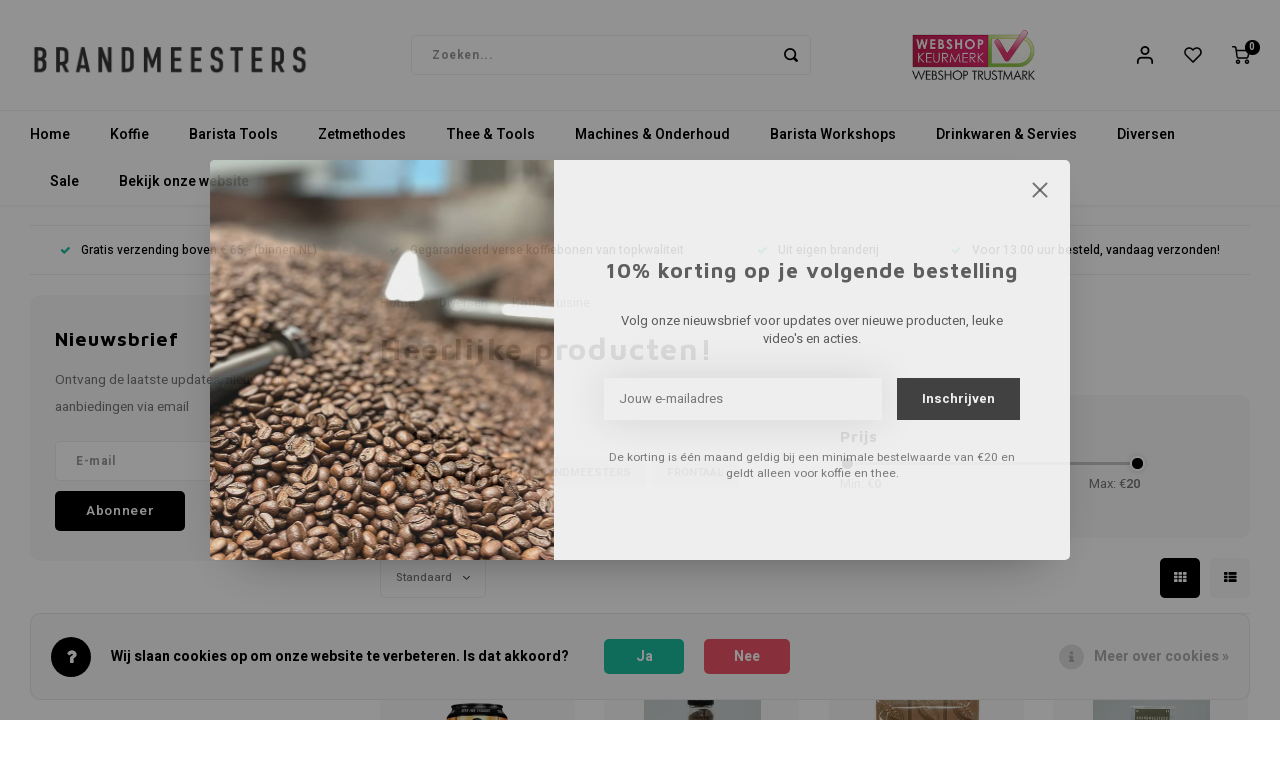

--- FILE ---
content_type: text/html;charset=utf-8
request_url: https://shop.brandmeesters.nl/diversen/koffie-cuisine/
body_size: 21193
content:
<!DOCTYPE html>
<html lang="nl">
	
  <head>
    
        
    <meta charset="utf-8"/>
<!-- [START] 'blocks/head.rain' -->
<!--

  (c) 2008-2026 Lightspeed Netherlands B.V.
  http://www.lightspeedhq.com
  Generated: 27-01-2026 @ 12:24:19

-->
<link rel="canonical" href="https://shop.brandmeesters.nl/diversen/koffie-cuisine/"/>
<link rel="alternate" href="https://shop.brandmeesters.nl/index.rss" type="application/rss+xml" title="Nieuwe producten"/>
<link href="https://cdn.webshopapp.com/assets/cookielaw.css?2025-02-20" rel="stylesheet" type="text/css"/>
<meta name="robots" content="noodp,noydir"/>
<meta name="google-site-verification" content="oVOX4Ob73jL16pvbGearjv22QrUNXswUAbTqVk8yDbo"/>
<meta name="google-site-verification" content="ruUDy_n3V6csU3RkW9X53c7dOFo0wWgA8LRjMF4XMQ8"/>
<meta property="og:url" content="https://shop.brandmeesters.nl/diversen/koffie-cuisine/?source=facebook"/>
<meta property="og:site_name" content="Brandmeesters"/>
<meta property="og:title" content="Heerlijke producten!"/>
<meta property="og:description" content="Brandmeesters is gespecialiseerd in het op kleine schaal branden van een rijk assortiment specialty coffee (single origins uit alle delen van de wereld) en het"/>
<script>
(function(w,d,s,l,i){w[l]=w[l]||[];w[l].push({'gtm.start':
new Date().getTime(),event:'gtm.js'});var f=d.getElementsByTagName(s)[0],
j=d.createElement(s),dl=l!='dataLayer'?'&l='+l:'';j.async=true;j.src=
'https://www.googletagmanager.com/gtm.js?id='+i+dl;f.parentNode.insertBefore(j,f);
})(window,document,'script','dataLayer','GTM-WRWQ3ZL');
</script>
<!--[if lt IE 9]>
<script src="https://cdn.webshopapp.com/assets/html5shiv.js?2025-02-20"></script>
<![endif]-->
<!-- [END] 'blocks/head.rain' -->
    <title>Heerlijke producten! - Brandmeesters</title>
    <meta name="description" content="Brandmeesters is gespecialiseerd in het op kleine schaal branden van een rijk assortiment specialty coffee (single origins uit alle delen van de wereld) en het" />
    <meta name="keywords" content="Heerlijke, producten!" />
    <meta http-equiv="X-UA-Compatible" content="IE=edge,chrome=1">
    <meta name="viewport" content="width=device-width, initial-scale=1.0">
    <meta name="apple-mobile-web-app-capable" content="yes">
    <meta name="apple-mobile-web-app-status-bar-style" content="black">
    <meta property="fb:app_id" content="966242223397117"/>
    <meta name="viewport" content="width=device-width, initial-scale=1, maximum-scale=1, user-scalable=0"/>
    <meta name="apple-mobile-web-app-capable" content="yes">
    <meta name="HandheldFriendly" content="true" /> 
		<meta name="apple-mobile-web-app-title" content="Brandmeesters">
  
		<link rel="apple-touch-icon-precomposed" href="https://cdn.webshopapp.com/shops/237620/themes/170497/assets/homescreen-icon.jpg?20260105094222"/> 
  
    <link rel="shortcut icon" href="https://cdn.webshopapp.com/shops/237620/themes/170497/v/2080735/assets/favicon.ico?20231227152013" type="image/x-icon" />
    <link href='//fonts.googleapis.com/css?family=Heebo:400,300,500,600,700,800,900' rel='stylesheet' type='text/css'>
    <link href='//fonts.googleapis.com/css?family=Maven%20Pro:400,300,500,600,700,800,900' rel='stylesheet' type='text/css'>
    <link rel="stylesheet" href="https://cdn.webshopapp.com/shops/237620/themes/170497/assets/bootstrap.css?20260105094222" />
    <link rel="stylesheet" href="https://cdn.webshopapp.com/shops/237620/themes/170497/assets/font-awesome-min.css?20260105094222" />
  	  	<link href="https://cdn.webshopapp.com/shops/237620/themes/170497/assets/gibbon-icons.css?20260105094222" rel="stylesheet">
    <link rel="stylesheet" href="https://cdn.webshopapp.com/shops/237620/themes/170497/assets/owl-carousel-min.css?20260105094222" />  
    <link rel="stylesheet" href="https://cdn.webshopapp.com/shops/237620/themes/170497/assets/semantic.css?20260105094222" />  
    <link rel="stylesheet" href="https://cdn.webshopapp.com/shops/237620/themes/170497/assets/jquery-fancybox-min.css?20260105094222" /> 
    <link rel="stylesheet" href="https://cdn.webshopapp.com/shops/237620/themes/170497/assets/style.css?20260105094222?176" /> 
    <link rel="stylesheet" href="https://cdn.webshopapp.com/shops/237620/themes/170497/assets/settings.css?20260105094222" />  
    <link rel="stylesheet" href="https://cdn.webshopapp.com/assets/gui-2-0.css?2025-02-20" />
    <link rel="stylesheet" href="https://cdn.webshopapp.com/assets/gui-responsive-2-0.css?2025-02-20" />   
    <link rel="stylesheet" href="https://cdn.webshopapp.com/shops/237620/themes/170497/assets/custom.css?20260105094222" />

    <script src="https://cdn.webshopapp.com/assets/jquery-1-9-1.js?2025-02-20"></script>
    <script src="https://cdn.webshopapp.com/assets/jquery-ui-1-10-1.js?2025-02-20"></script>
    
   
    <script src="https://cdn.webshopapp.com/shops/237620/themes/170497/assets/bootstrap.js?20260105094222"></script>
    <script src="https://cdn.webshopapp.com/shops/237620/themes/170497/assets/owl-carousel-min.js?20260105094222"></script>
    <script src="https://cdn.webshopapp.com/shops/237620/themes/170497/assets/semantic.js?20260105094222"></script>
    <script src="https://cdn.webshopapp.com/shops/237620/themes/170497/assets/jquery-fancybox-min.js?20260105094222"></script>
    <script src="https://cdn.webshopapp.com/shops/237620/themes/170497/assets/moment.js?20260105094222"></script>  
    <script src="https://cdn.webshopapp.com/shops/237620/themes/170497/assets/js-cookie.js?20260105094222"></script>
    <script src="https://cdn.webshopapp.com/shops/237620/themes/170497/assets/jquery-countdown-min.js?20260105094222"></script>
  	<script src="https://cdn.webshopapp.com/shops/237620/themes/170497/assets/masonry.js?20260105094222"></script>
    <script src="https://cdn.webshopapp.com/shops/237620/themes/170497/assets/global.js?20260105094222"></script>
  	<script src="//cdnjs.cloudflare.com/ajax/libs/jqueryui-touch-punch/0.2.3/jquery.ui.touch-punch.min.js"></script>
    
    <script src="https://cdn.webshopapp.com/shops/237620/themes/170497/assets/jcarousel.js?20260105094222"></script>
    <script src="https://cdn.webshopapp.com/assets/gui.js?2025-02-20"></script>
    <script src="https://cdn.webshopapp.com/assets/gui-responsive-2-0.js?2025-02-20"></script>
    
        
    
    <!--[if lt IE 9]>
    <link rel="stylesheet" href="https://cdn.webshopapp.com/shops/237620/themes/170497/assets/style-ie.css?20260105094222" />
    <![endif]-->
  </head>  <body class=""><script type="application/ld+json">
[
			{
    "@context": "http://schema.org",
    "@type": "BreadcrumbList",
    "itemListElement":
    [
      {
        "@type": "ListItem",
        "position": 1,
        "item": {
        	"@id": "https://shop.brandmeesters.nl/",
        	"name": "Home"
        }
      },
    	    	{
    		"@type": "ListItem",
     		"position": 2,
     		"item":	{
      		"@id": "https://shop.brandmeesters.nl/diversen/",
      		"name": "Diversen"
    		}
    	},    	    	{
    		"@type": "ListItem",
     		"position": 3,
     		"item":	{
      		"@id": "https://shop.brandmeesters.nl/diversen/koffie-cuisine/",
      		"name": "Koffie cuisine"
    		}
    	}    	    ]
  },
      
        
    {
  "@context": "http://schema.org",
  "@id": "https://shop.brandmeesters.nl/#Organization",
  "@type": "Organization",
  "url": "https://shop.brandmeesters.nl/", 
  "name": "Brandmeesters",
  "logo": "https://cdn.webshopapp.com/shops/237620/themes/170497/v/2163487/assets/logo.png?20240111121251",
  "telephone": "023 512 3094",
  "email": ""
    }
  ]
</script><div class="cart-messages hidden"><ul></ul></div><div id="cart-popup" class="cart-popup mobile-popup" data-popup="cart"><div class="popup-inner"><div class="inner cart-wrap"><div class="table"><div class="title-small title-font">Winkelwagen</div><div class="general-content cart-content"></div><div class="empty-cart">
      	Geen producten gevonden...
      </div><div class="table-wrap"><form id="gui-form-cart" action="https://shop.brandmeesters.nl/cart/update/" method="post"><table></table></form></div><div class="shipping-discount hidden"><div class="discount-block"><form class="gui-form-discount" action="https://shop.brandmeesters.nl/cart/setDiscount/" method="post"><input class="standard-input" type="text" name="code" placeholder="Kortingscode"><a class="btn btn-small accent add-discount"  href="javascript:;"><i class="fa fa-plus"></i></a></form></div><a href="https://shop.brandmeesters.nl/cart/?shipping" class="btn accent btn-small hidden-xs">Verzendkosten berekenen</a></div></div><div class="totals-wrap"><div class="totals"><div class="title-small title-font hidden-xs"><span data-cart-items>0</span> artikelen</div><table><tr><td>Totaal excl. btw</td><td data-cart-total-excl>€0,00</td></tr><tr><td>BTW</td><td data-cart-total-vat>€0,00</td></tr><tr><td>Totaal</td><td data-cart-total-incl>€0,00</td></tr></table><div class="buttons"><a class="btn accent" href="https://shop.brandmeesters.nl/checkout/">Naar de kassa</a><a class="btn light hidden-xs" href="javascript:;" data-fancybox-close>Ga verder met winkelen</a></div></div><div class="payments hidden-xs"><a href="https://shop.brandmeesters.nl/service/payment-methods/" title="Betaalmethoden"><img src="https://cdn.webshopapp.com/shops/237620/themes/170497/assets/invoice.png?20260105094222" alt="Invoice" /></a><a href="https://shop.brandmeesters.nl/service/payment-methods/" title="Betaalmethoden"><img src="https://cdn.webshopapp.com/shops/237620/themes/170497/assets/banktransfer.png?20260105094222" alt="Bank transfer" /></a><a href="https://shop.brandmeesters.nl/service/payment-methods/" title="Betaalmethoden"><img src="https://cdn.webshopapp.com/shops/237620/themes/170497/assets/ideal.png?20260105094222" alt="iDEAL" /></a><a href="https://shop.brandmeesters.nl/service/payment-methods/" title="Betaalmethoden"><img src="https://cdn.webshopapp.com/shops/237620/themes/170497/assets/visa.png?20260105094222" alt="Visa" /></a><a href="https://shop.brandmeesters.nl/service/payment-methods/" title="Betaalmethoden"><img src="https://cdn.webshopapp.com/shops/237620/themes/170497/assets/mastercard.png?20260105094222" alt="MasterCard" /></a><a href="https://shop.brandmeesters.nl/service/payment-methods/" title="Betaalmethoden"><img src="https://cdn.webshopapp.com/shops/237620/themes/170497/assets/paypalcp.png?20260105094222" alt="PayPal" /></a><a href="https://shop.brandmeesters.nl/service/payment-methods/" title="Betaalmethoden"><img src="https://cdn.webshopapp.com/shops/237620/themes/170497/assets/debitcredit.png?20260105094222" alt="Debit or Credit Card" /></a></div></div></div></div><div class="close-popup"><div class="close-popup-inner"><a href="javascript:;" class="close-mobile-popup" data-fancybox-close>
        Sluiten
      </a></div></div></div><div id="login-popup" class="mobile-popup" data-popup="login"><div class="popup-inner"><div class="title-small title-font">Inloggen</div><form class="formLogin" id="formLogin" action="https://shop.brandmeesters.nl/account/loginPost/?return=https%3A%2F%2Fshop.brandmeesters.nl%2Fdiversen%2Fkoffie-cuisine%2F" method="post"><input type="hidden" name="key" value="01035a41911898613edbe4fb610dd616" /><input type="hidden" name="type" value="login" /><input type="submit" hidden/><input type="text" name="email" id="formLoginEmail" value="" placeholder="E-mailadres" class="standard-input" /><input type="password" name="password" id="formLoginPassword" value="" placeholder="Wachtwoord" class="standard-input"/><div class="buttons"><a class="btn accent" href="#" onclick="$('#formLogin').submit(); return false;" title="Inloggen">Inloggen</a></div></form><div class="options"><a class="forgot-pw" href="https://shop.brandmeesters.nl/account/password/">Wachtwoord vergeten?</a><span class="or">of</span><a class="no-account" href="https://shop.brandmeesters.nl/account/register/">Nog geen account? Klik</a></div></div><div class="close-popup"><div class="close-popup-inner"><a href="javascript:;" class="close-mobile-popup" data-fancybox-close>
        Sluiten
      </a></div></div></div><div id="language-currency-popup" class="language-currency-popup mobile-popup"><div class="popup-inner"><div class="language-section"><div class="title-small title-font">Taal</div><div class="options-wrap"><div class="option active"><a href="https://shop.brandmeesters.nl/go/category/5510411"><div class="inner"><div class="icon"><img src="https://cdn.webshopapp.com/shops/237620/themes/170497/assets/flag-nl.svg?20260105094222" alt="flag-Nederlands"></div><div class="text">Nederlands</div></div></a></div></div></div><div class="close-popup"><div class="close-popup-inner"><a href="javascript:;" class="close-mobile-popup" data-fancybox-close>
          Sluiten
        </a></div></div></div></div><div class="mobile-menu mobile-popup" data-popup="menu"><div class="popup-inner"><div class="menu-wrap"><div class="breads">Hoofdmenu</div><div class="title-small title-font">Categorieën</div><div class="menu"><ul><li class=""><a class="normal-link" href="https://shop.brandmeesters.nl/koffie/">Koffie<span class="more-cats"><i class="fa fa-chevron-right"></i></span></a><div class="subs"><div class="breads">Hoofdmenu / koffie</div><div class="title-small title-font text-center subs-back"><i class="fa fa-chevron-left"></i>Koffie</div><ul class=""><li class=""><a class="normal-link" href="https://shop.brandmeesters.nl/koffie/melanges/">Melanges</a></li><li class=""><a class="normal-link" href="https://shop.brandmeesters.nl/koffie/single-origins/">Single Origins</a></li><li class=""><a class="normal-link" href="https://shop.brandmeesters.nl/koffie/proefpakketten/">Proefpakketten</a></li></ul></div></li><li class=""><a class="normal-link" href="https://shop.brandmeesters.nl/barista-tools/">Barista Tools<span class="more-cats"><i class="fa fa-chevron-right"></i></span></a><div class="subs"><div class="breads">Hoofdmenu / barista tools</div><div class="title-small title-font text-center subs-back"><i class="fa fa-chevron-left"></i>Barista Tools</div><ul class=""><li class=""><a class="normal-link" href="https://shop.brandmeesters.nl/barista-tools/weegschalen/">Weegschalen</a></li><li class=""><a class="normal-link" href="https://shop.brandmeesters.nl/barista-tools/opbergen/">Opbergen</a></li><li class=""><a class="normal-link" href="https://shop.brandmeesters.nl/barista-tools/espresso-grooming/">Espresso Grooming</a></li><li class=""><a class="normal-link" href="https://shop.brandmeesters.nl/barista-tools/tampers/">Tampers </a></li><li class=""><a class="normal-link" href="https://shop.brandmeesters.nl/barista-tools/uitklopbakken/">Uitklopbakken</a></li><li class=""><a class="normal-link" href="https://shop.brandmeesters.nl/barista-tools/melk-opschuimen/">Melk opschuimen</a></li><li class=""><a class="normal-link" href="https://shop.brandmeesters.nl/barista-tools/disposables/">Disposables</a></li><li class=""><a class="normal-link" href="https://shop.brandmeesters.nl/barista-tools/shotglazen/">Shotglazen</a></li></ul></div></li><li class=""><a class="normal-link" href="https://shop.brandmeesters.nl/zetmethodes/">Zetmethodes<span class="more-cats"><i class="fa fa-chevron-right"></i></span></a><div class="subs"><div class="breads">Hoofdmenu / zetmethodes</div><div class="title-small title-font text-center subs-back"><i class="fa fa-chevron-left"></i>Zetmethodes</div><ul class=""><li class=""><a class="normal-link" href="https://shop.brandmeesters.nl/zetmethodes/zetmethodes-slow-coffee/">Zetmethodes - slow coffee</a></li><li class=""><a class="normal-link" href="https://shop.brandmeesters.nl/zetmethodes/handmalers/">Handmalers</a></li><li class=""><a class="normal-link" href="https://shop.brandmeesters.nl/zetmethodes/filters/">Filters</a></li></ul></div></li><li class=""><a class="normal-link" href="https://shop.brandmeesters.nl/thee-tools/">Thee &amp; Tools<span class="more-cats"><i class="fa fa-chevron-right"></i></span></a><div class="subs"><div class="breads">Hoofdmenu / thee &amp; tools</div><div class="title-small title-font text-center subs-back"><i class="fa fa-chevron-left"></i>Thee &amp; Tools</div><ul class=""><li class=""><a class="normal-link" href="https://shop.brandmeesters.nl/thee-tools/theezakjes/">Theezakjes</a></li><li class=""><a class="normal-link" href="https://shop.brandmeesters.nl/thee-tools/losse-thee/">Losse thee</a></li><li class=""><a class="normal-link" href="https://shop.brandmeesters.nl/thee-tools/thee-accessoires/">Thee-accessoires</a></li><li class=""><a class="normal-link" href="https://shop.brandmeesters.nl/thee-tools/matcha/">Matcha</a></li><li class=""><a class="normal-link" href="https://shop.brandmeesters.nl/thee-tools/chai/">Chai</a></li></ul></div></li><li class=""><a class="normal-link" href="https://shop.brandmeesters.nl/machines-onderhoud/">Machines &amp; Onderhoud<span class="more-cats"><i class="fa fa-chevron-right"></i></span></a><div class="subs"><div class="breads">Hoofdmenu / machines &amp; onderhoud</div><div class="title-small title-font text-center subs-back"><i class="fa fa-chevron-left"></i>Machines &amp; Onderhoud</div><ul class=""><li class=""><a class="normal-link" href="https://shop.brandmeesters.nl/machines-onderhoud/halfautomaten/">Halfautomaten</a></li><li class=""><a class="normal-link" href="https://shop.brandmeesters.nl/machines-onderhoud/jura/">Jura </a></li><li class=""><a class="normal-link" href="https://shop.brandmeesters.nl/machines-onderhoud/koffiemolens/">Koffiemolens</a></li><li class=""><a class="normal-link" href="https://shop.brandmeesters.nl/machines-onderhoud/reinigingsmiddelen/">Reinigingsmiddelen<span class="more-cats"><i class="fa fa-chevron-right"></i></span></a><div class="subs"><div class="breads">Hoofdmenu / machines &amp; onderhoud / halfautomaten / jura  / koffiemolens / reinigingsmiddelen</div><div class="title-small title-font text-center subs-back"><i class="fa fa-chevron-left"></i>Reinigingsmiddelen</div><ul class=""><li class=""><a class="normal-link" href="https://shop.brandmeesters.nl/machines-onderhoud/reinigingsmiddelen/reinigingsmiddelen-espressomachine/">Reinigingsmiddelen espressomachine</a></li><li class=""><a class="normal-link" href="https://shop.brandmeesters.nl/machines-onderhoud/reinigingsmiddelen/reinigingsmiddelen-volautomaat-jura/">Reinigingsmiddelen volautomaat/Jura</a></li></ul></div></li><li class=""><a class="normal-link" href="https://shop.brandmeesters.nl/machines-onderhoud/onderdelen/">Onderdelen</a></li></ul></div></li><li class=""><a class="normal-link" href="https://shop.brandmeesters.nl/barista-workshops/">Barista Workshops</a></li><li class=""><a class="normal-link" href="https://shop.brandmeesters.nl/drinkwaren-servies/">Drinkwaren &amp; Servies<span class="more-cats"><i class="fa fa-chevron-right"></i></span></a><div class="subs"><div class="breads">Hoofdmenu / drinkwaren &amp; servies</div><div class="title-small title-font text-center subs-back"><i class="fa fa-chevron-left"></i>Drinkwaren &amp; Servies</div><ul class=""><li class=""><a class="normal-link" href="https://shop.brandmeesters.nl/drinkwaren-servies/koppen-mokken/">Koppen, &amp; mokken</a></li><li class=""><a class="normal-link" href="https://shop.brandmeesters.nl/drinkwaren-servies/reisbekers-thermoskannen/">Reisbekers | thermoskannen</a></li><li class=""><a class="normal-link" href="https://shop.brandmeesters.nl/drinkwaren-servies/glazen/">Glazen</a></li><li class=""><a class="normal-link" href="https://shop.brandmeesters.nl/drinkwaren-servies/borden-schalen/">Borden &amp; Schalen</a></li></ul></div></li><li class="active"><a class="normal-link" href="https://shop.brandmeesters.nl/diversen/">Diversen<span class="more-cats"><i class="fa fa-chevron-right"></i></span></a><div class="subs"><div class="breads">Hoofdmenu / diversen</div><div class="title-small title-font text-center subs-back"><i class="fa fa-chevron-left"></i>Diversen</div><ul class=" active"><li class=""><a class="normal-link" href="https://shop.brandmeesters.nl/diversen/gift-cards/">Gift Cards</a></li><li class=""><a class="normal-link" href="https://shop.brandmeesters.nl/diversen/siropen/">Siropen</a></li><li class=""><a class="normal-link" href="https://shop.brandmeesters.nl/diversen/boeken/">Boeken</a></li><li class="active"><a class="normal-link" href="https://shop.brandmeesters.nl/diversen/koffie-cuisine/">Koffie cuisine</a></li><li class=""><a class="normal-link" href="https://shop.brandmeesters.nl/diversen/wielrennen/">Wielrennen</a></li><li class=""><a class="normal-link" href="https://shop.brandmeesters.nl/diversen/cacao/">Cacao</a></li></ul></div></li><li class=""><a class="normal-link" href="https://shop.brandmeesters.nl/sale/">Sale</a></li><li class=""><a href="https://www.brandmeesters.nl/">Bekijk onze website</a></li></ul><ul><li class="highlight hidden-sm"><a class="open-mobile-slide" data-popup="login" href="javascript:;">Inloggen</a></li></ul></div></div></div><div class="close-popup dark"><div class="close-popup-inner"><a href="javascript:;" class="close-mobile-popup" data-fancybox-close>
        Sluiten
      </a></div></div></div><header id="header" class="with-large-logo"><div class="main-header"><div class="container"><div class="inner"><div class="logo large-logo align-middle"><a href="https://shop.brandmeesters.nl/"><img src="https://cdn.webshopapp.com/shops/237620/themes/170497/v/2163487/assets/logo.png?20240111121251" alt="Brandmeesters"></a></div><div class="vertical-menu-wrap hidden-xs hidden-md hidden-lg"><div class="btn-wrap"><a class="btn accent vertical-menu-btn open-mobile-slide" data-popup="menu" data-main-link href="javascript:;">Categorieën<i class="fa fa-angle-down"></i></a></div></div><div class="vertical-menu-wrap hidden-xs hidden-sm visible-sm hidden-md hidden-lg "><div class="btn-wrap"><a class="btn accent vertical-menu-btn open-vertical-menu">Categorieën<i class="fa fa-angle-down"></i></a><div class="vertical-menu"><ul><li class=""><a class="" href="https://shop.brandmeesters.nl/koffie/"><div class="category-wrap"><img src="//placehold.it/50x50">
                                            Koffie
                    </div><i class="fa fa-chevron-right arrow-right"></i></a><div class="subs"><ul><li class="subs-title"><a class="" href="https://shop.brandmeesters.nl/koffie/">Koffie</a></li><li class=""><a class="" href="https://shop.brandmeesters.nl/koffie/melanges/"><div>
                            Melanges
                          </div></a></li><li class=""><a class="" href="https://shop.brandmeesters.nl/koffie/single-origins/"><div>
                            Single Origins
                          </div></a></li><li class=""><a class="" href="https://shop.brandmeesters.nl/koffie/proefpakketten/"><div>
                            Proefpakketten
                          </div></a></li></ul></div></li><li class=""><a class="" href="https://shop.brandmeesters.nl/barista-tools/"><div class="category-wrap"><img src="https://cdn.webshopapp.com/shops/237620/files/397833166/100x100x1/barista-tools.jpg" alt="Barista Tools">
                                            Barista Tools
                    </div><i class="fa fa-chevron-right arrow-right"></i></a><div class="subs"><ul><li class="subs-title"><a class="" href="https://shop.brandmeesters.nl/barista-tools/">Barista Tools</a></li><li class=""><a class="" href="https://shop.brandmeesters.nl/barista-tools/weegschalen/"><div>
                            Weegschalen
                          </div></a></li><li class=""><a class="" href="https://shop.brandmeesters.nl/barista-tools/opbergen/"><div>
                            Opbergen
                          </div></a></li><li class=""><a class="" href="https://shop.brandmeesters.nl/barista-tools/espresso-grooming/"><div>
                            Espresso Grooming
                          </div></a></li><li class=""><a class="" href="https://shop.brandmeesters.nl/barista-tools/tampers/"><div>
                            Tampers 
                          </div></a></li><li class=""><a class="" href="https://shop.brandmeesters.nl/barista-tools/uitklopbakken/"><div>
                            Uitklopbakken
                          </div></a></li><li class=""><a class="" href="https://shop.brandmeesters.nl/barista-tools/melk-opschuimen/"><div>
                            Melk opschuimen
                          </div></a></li><li class=""><a class="" href="https://shop.brandmeesters.nl/barista-tools/disposables/"><div>
                            Disposables
                          </div></a></li><li class=""><a class="" href="https://shop.brandmeesters.nl/barista-tools/shotglazen/"><div>
                            Shotglazen
                          </div></a></li></ul></div></li><li class=""><a class="" href="https://shop.brandmeesters.nl/zetmethodes/"><div class="category-wrap"><img src="https://cdn.webshopapp.com/shops/237620/files/342561425/100x100x1/zetmethodes.jpg" alt="Zetmethodes">
                                            Zetmethodes
                    </div><i class="fa fa-chevron-right arrow-right"></i></a><div class="subs"><ul><li class="subs-title"><a class="" href="https://shop.brandmeesters.nl/zetmethodes/">Zetmethodes</a></li><li class=""><a class="" href="https://shop.brandmeesters.nl/zetmethodes/zetmethodes-slow-coffee/"><div>
                            Zetmethodes - slow coffee
                          </div></a></li><li class=""><a class="" href="https://shop.brandmeesters.nl/zetmethodes/handmalers/"><div>
                            Handmalers
                          </div></a></li><li class=""><a class="" href="https://shop.brandmeesters.nl/zetmethodes/filters/"><div>
                            Filters
                          </div></a></li></ul></div></li><li class=""><a class="" href="https://shop.brandmeesters.nl/thee-tools/"><div class="category-wrap"><img src="https://cdn.webshopapp.com/shops/237620/files/328612290/100x100x1/thee-tools.jpg" alt="Thee &amp; Tools">
                                            Thee &amp; Tools
                    </div><i class="fa fa-chevron-right arrow-right"></i></a><div class="subs"><ul><li class="subs-title"><a class="" href="https://shop.brandmeesters.nl/thee-tools/">Thee &amp; Tools</a></li><li class=""><a class="" href="https://shop.brandmeesters.nl/thee-tools/theezakjes/"><div>
                            Theezakjes
                          </div></a></li><li class=""><a class="" href="https://shop.brandmeesters.nl/thee-tools/losse-thee/"><div>
                            Losse thee
                          </div></a></li><li class=""><a class="" href="https://shop.brandmeesters.nl/thee-tools/thee-accessoires/"><div>
                            Thee-accessoires
                          </div></a></li><li class=""><a class="" href="https://shop.brandmeesters.nl/thee-tools/matcha/"><div>
                            Matcha
                          </div></a></li><li class=""><a class="" href="https://shop.brandmeesters.nl/thee-tools/chai/"><div>
                            Chai
                          </div></a></li></ul></div></li><li class=""><a class="" href="https://shop.brandmeesters.nl/machines-onderhoud/"><div class="category-wrap"><img src="https://cdn.webshopapp.com/shops/237620/files/290508198/100x100x1/machines-onderhoud.jpg" alt="Machines &amp; Onderhoud">
                                            Machines &amp; Onderhoud
                    </div><i class="fa fa-chevron-right arrow-right"></i></a><div class="subs"><ul><li class="subs-title"><a class="" href="https://shop.brandmeesters.nl/machines-onderhoud/">Machines &amp; Onderhoud</a></li><li class=""><a class="" href="https://shop.brandmeesters.nl/machines-onderhoud/halfautomaten/"><div>
                            Halfautomaten
                          </div></a></li><li class=""><a class="" href="https://shop.brandmeesters.nl/machines-onderhoud/jura/"><div>
                            Jura 
                          </div></a></li><li class=""><a class="" href="https://shop.brandmeesters.nl/machines-onderhoud/koffiemolens/"><div>
                            Koffiemolens
                          </div></a></li><li class=""><a class="" href="https://shop.brandmeesters.nl/machines-onderhoud/reinigingsmiddelen/"><div>
                            Reinigingsmiddelen
                          </div><i class="fa fa-chevron-right arrow-right"></i></a><div class="subs"><ul><li class="subs-title"><a class="" href="https://shop.brandmeesters.nl/machines-onderhoud/reinigingsmiddelen/">Reinigingsmiddelen</a></li><li class=""><a class="" href="https://shop.brandmeesters.nl/machines-onderhoud/reinigingsmiddelen/reinigingsmiddelen-espressomachine/"><div>
                                  Reinigingsmiddelen espressomachine
                                </div></a></li><li class=""><a class="" href="https://shop.brandmeesters.nl/machines-onderhoud/reinigingsmiddelen/reinigingsmiddelen-volautomaat-jura/"><div>
                                  Reinigingsmiddelen volautomaat/Jura
                                </div></a></li></ul></div></li><li class=""><a class="" href="https://shop.brandmeesters.nl/machines-onderhoud/onderdelen/"><div>
                            Onderdelen
                          </div></a></li></ul></div></li><li class=""><a class="" href="https://shop.brandmeesters.nl/barista-workshops/"><div class="category-wrap"><img src="//placehold.it/50x50">
                                            Barista Workshops
                    </div></a></li><li class=""><a class="" href="https://shop.brandmeesters.nl/drinkwaren-servies/"><div class="category-wrap"><img src="//placehold.it/50x50">
                                            Drinkwaren &amp; Servies
                    </div><i class="fa fa-chevron-right arrow-right"></i></a><div class="subs"><ul><li class="subs-title"><a class="" href="https://shop.brandmeesters.nl/drinkwaren-servies/">Drinkwaren &amp; Servies</a></li><li class=""><a class="" href="https://shop.brandmeesters.nl/drinkwaren-servies/koppen-mokken/"><div>
                            Koppen, &amp; mokken
                          </div></a></li><li class=""><a class="" href="https://shop.brandmeesters.nl/drinkwaren-servies/reisbekers-thermoskannen/"><div>
                            Reisbekers | thermoskannen
                          </div></a></li><li class=""><a class="" href="https://shop.brandmeesters.nl/drinkwaren-servies/glazen/"><div>
                            Glazen
                          </div></a></li><li class=""><a class="" href="https://shop.brandmeesters.nl/drinkwaren-servies/borden-schalen/"><div>
                            Borden &amp; Schalen
                          </div></a></li></ul></div></li><li class="active"><a class="" href="https://shop.brandmeesters.nl/diversen/"><div class="category-wrap"><img src="https://cdn.webshopapp.com/shops/237620/files/290508624/100x100x1/diversen.jpg" alt="Diversen">
                                            Diversen
                    </div><i class="fa fa-chevron-right arrow-right"></i></a><div class="subs"><ul><li class="subs-title"><a class="" href="https://shop.brandmeesters.nl/diversen/">Diversen</a></li><li class=""><a class="" href="https://shop.brandmeesters.nl/diversen/gift-cards/"><div>
                            Gift Cards
                          </div></a></li><li class=""><a class="" href="https://shop.brandmeesters.nl/diversen/siropen/"><div>
                            Siropen
                          </div></a></li><li class=""><a class="" href="https://shop.brandmeesters.nl/diversen/boeken/"><div>
                            Boeken
                          </div></a></li><li class="active"><a class="" href="https://shop.brandmeesters.nl/diversen/koffie-cuisine/"><div>
                            Koffie cuisine
                          </div></a></li><li class=""><a class="" href="https://shop.brandmeesters.nl/diversen/wielrennen/"><div>
                            Wielrennen
                          </div></a></li><li class=""><a class="" href="https://shop.brandmeesters.nl/diversen/cacao/"><div>
                            Cacao
                          </div></a></li></ul></div></li><li class=""><a class="" href="https://shop.brandmeesters.nl/sale/"><div class="category-wrap"><img src="https://cdn.webshopapp.com/shops/237620/files/290509119/100x100x1/sale.jpg" alt="Sale">
                                            Sale
                    </div></a></li></ul></div></div><div class="vertical-menu-overlay general-overlay"></div></div><div class="search-bar hidden-xs"><form action="https://shop.brandmeesters.nl/search/" method="get" id="formSearch"  class="search-form"  data-search-type="desktop"><div class="relative search-wrap"><input type="text" name="q" autocomplete="off"  value="" placeholder="Zoeken..." class="standard-input" data-input="desktop"/><span onclick="$(this).closest('form').submit();" title="Zoeken" class="icon icon-search"><i class="sm sm-search"></i></span><span onclick="$(this).closest('form').find('input').val('').trigger('keyup');" class="icon icon-hide-search hidden"><i class="fa fa-close"></i></span></div><div class="search-overlay general-overlay"></div></form></div><div class="hallmark medium align-middle text-center hidden-sm hidden-xs"><div class="hallmark-wrap"><a href="" target=_blank><img src="https://cdn.webshopapp.com/shops/237620/themes/170497/v/603910/assets/custom-hallmark.png?20210525145359" title="Custom" alt="Aangepast"></a></div></div><div class="icons hidden-xs"><ul><li class="hidden-xs"><a href="#login-popup" data-fancybox><i class="sm sm-user"></i></a></li><li class="hidden-xs"><a href="#login-popup" data-fancybox><div class="icon-wrap"><i class="sm sm-heart-o"></i><div class="items" data-wishlist-items></div></div></a></li><li><a href="#cart-popup" data-fancybox><div class="icon-wrap"><i class="sm sm-cart"></i><div class="items" data-cart-items>0</div></div></a></li></ul></div></div></div><div class="search-autocomplete hidden-xs" data-search-type="desktop"><div class="container"><div class="box"><div class="title-small title-font">Zoekresultaten voor "<span data-search-query></span>"</div><div class="inner-wrap"><div class="side  filter-style-tags"><div class="filter-scroll-wrap"><div class="filter-scroll"><div class="subtitle title-font">Filters</div><form data-search-type="desktop"><div class="filter-boxes"><div class="filter-wrap sort"><select name="sort" class="custom-select"></select></div></div><div class="filter-boxes custom-filters"></div></form></div></div></div><div class="results"><div class="feat-categories hidden"><div class="subtitle title-font">Categorieën</div><div class="cats"><ul></ul></div></div><div class="search-products products-livesearch row"></div><div class="more"><a href="#" class="btn accent">Bekijk alle resultaten <span>(0)</span></a></div><div class="notfound">Geen producten gevonden...</div></div></div></div></div></div></div><div class="main-menu hidden-sm hidden-xs"><div class="container"><ul><li class=""><a href="https://shop.brandmeesters.nl/">Home</a></li><li class=" relative"><a href="https://shop.brandmeesters.nl/koffie/">Koffie</a><div class="simple-menu-wrap"><ul class="simple-menu block-shadow"><li class=""><a href="https://shop.brandmeesters.nl/koffie/melanges/">Melanges</a></li><li class=""><a href="https://shop.brandmeesters.nl/koffie/single-origins/">Single Origins</a></li><li class=""><a href="https://shop.brandmeesters.nl/koffie/proefpakketten/">Proefpakketten</a></li></ul></div></li><li class=" relative"><a href="https://shop.brandmeesters.nl/barista-tools/">Barista Tools</a><div class="simple-menu-wrap"><ul class="simple-menu block-shadow"><li class=""><a href="https://shop.brandmeesters.nl/barista-tools/weegschalen/">Weegschalen</a></li><li class=""><a href="https://shop.brandmeesters.nl/barista-tools/opbergen/">Opbergen</a></li><li class=""><a href="https://shop.brandmeesters.nl/barista-tools/espresso-grooming/">Espresso Grooming</a></li><li class=""><a href="https://shop.brandmeesters.nl/barista-tools/tampers/">Tampers </a></li><li class=""><a href="https://shop.brandmeesters.nl/barista-tools/uitklopbakken/">Uitklopbakken</a></li><li class=""><a href="https://shop.brandmeesters.nl/barista-tools/melk-opschuimen/">Melk opschuimen</a></li><li class=""><a href="https://shop.brandmeesters.nl/barista-tools/disposables/">Disposables</a></li><li class=""><a href="https://shop.brandmeesters.nl/barista-tools/shotglazen/">Shotglazen</a></li></ul></div></li><li class=" relative"><a href="https://shop.brandmeesters.nl/zetmethodes/">Zetmethodes</a><div class="simple-menu-wrap"><ul class="simple-menu block-shadow"><li class=""><a href="https://shop.brandmeesters.nl/zetmethodes/zetmethodes-slow-coffee/">Zetmethodes - slow coffee</a></li><li class=""><a href="https://shop.brandmeesters.nl/zetmethodes/handmalers/">Handmalers</a></li><li class=""><a href="https://shop.brandmeesters.nl/zetmethodes/filters/">Filters</a></li></ul></div></li><li class=" relative"><a href="https://shop.brandmeesters.nl/thee-tools/">Thee &amp; Tools</a><div class="simple-menu-wrap"><ul class="simple-menu block-shadow"><li class=""><a href="https://shop.brandmeesters.nl/thee-tools/theezakjes/">Theezakjes</a></li><li class=""><a href="https://shop.brandmeesters.nl/thee-tools/losse-thee/">Losse thee</a></li><li class=""><a href="https://shop.brandmeesters.nl/thee-tools/thee-accessoires/">Thee-accessoires</a></li><li class=""><a href="https://shop.brandmeesters.nl/thee-tools/matcha/">Matcha</a></li><li class=""><a href="https://shop.brandmeesters.nl/thee-tools/chai/">Chai</a></li></ul></div></li><li class=" relative"><a href="https://shop.brandmeesters.nl/machines-onderhoud/">Machines &amp; Onderhoud</a><div class="simple-menu-wrap"><ul class="simple-menu block-shadow"><li class=""><a href="https://shop.brandmeesters.nl/machines-onderhoud/halfautomaten/">Halfautomaten</a></li><li class=""><a href="https://shop.brandmeesters.nl/machines-onderhoud/jura/">Jura </a></li><li class=""><a href="https://shop.brandmeesters.nl/machines-onderhoud/koffiemolens/">Koffiemolens</a></li><li class=""><a href="https://shop.brandmeesters.nl/machines-onderhoud/reinigingsmiddelen/">Reinigingsmiddelen</a><ul class="block-shadow"><li class=""><a href="https://shop.brandmeesters.nl/machines-onderhoud/reinigingsmiddelen/reinigingsmiddelen-espressomachine/">Reinigingsmiddelen espressomachine</a></li><li class=""><a href="https://shop.brandmeesters.nl/machines-onderhoud/reinigingsmiddelen/reinigingsmiddelen-volautomaat-jura/">Reinigingsmiddelen volautomaat/Jura</a></li></ul></li><li class=""><a href="https://shop.brandmeesters.nl/machines-onderhoud/onderdelen/">Onderdelen</a></li></ul></div></li><li class=" relative"><a href="https://shop.brandmeesters.nl/barista-workshops/">Barista Workshops</a></li><li class=" relative"><a href="https://shop.brandmeesters.nl/drinkwaren-servies/">Drinkwaren &amp; Servies</a><div class="simple-menu-wrap"><ul class="simple-menu block-shadow"><li class=""><a href="https://shop.brandmeesters.nl/drinkwaren-servies/koppen-mokken/">Koppen, &amp; mokken</a></li><li class=""><a href="https://shop.brandmeesters.nl/drinkwaren-servies/reisbekers-thermoskannen/">Reisbekers | thermoskannen</a></li><li class=""><a href="https://shop.brandmeesters.nl/drinkwaren-servies/glazen/">Glazen</a></li><li class=""><a href="https://shop.brandmeesters.nl/drinkwaren-servies/borden-schalen/">Borden &amp; Schalen</a></li></ul></div></li><li class="active relative"><a href="https://shop.brandmeesters.nl/diversen/">Diversen</a><div class="simple-menu-wrap"><ul class="simple-menu block-shadow"><li class=""><a href="https://shop.brandmeesters.nl/diversen/gift-cards/">Gift Cards</a></li><li class=""><a href="https://shop.brandmeesters.nl/diversen/siropen/">Siropen</a></li><li class=""><a href="https://shop.brandmeesters.nl/diversen/boeken/">Boeken</a></li><li class="active"><a href="https://shop.brandmeesters.nl/diversen/koffie-cuisine/">Koffie cuisine</a></li><li class=""><a href="https://shop.brandmeesters.nl/diversen/wielrennen/">Wielrennen</a></li><li class=""><a href="https://shop.brandmeesters.nl/diversen/cacao/">Cacao</a></li></ul></div></li><li class=" relative"><a href="https://shop.brandmeesters.nl/sale/">Sale</a></li><li class=""><a href="https://www.brandmeesters.nl/">Bekijk onze website</a></li></ul></div></div></header><div class="mobile-search mobile-popup visible-xs" data-popup="search"><div class="popup-inner"><div class="title-small title-font">Zoek uw product</div><form action="https://shop.brandmeesters.nl/search/" method="get" id="formSearchMobile" class="search-form" data-search-type="mobile"><div class="relative search-wrap"><input type="text" name="q" autocomplete="off"  value="" placeholder="Zoeken..." class="standard-input"  data-input="mobile"/><span onclick="$(this).closest('form').submit();" title="Zoeken" class="icon"><i class="sm sm-search"></i></span></div></form><div class="search-autocomplete" data-search-type="mobile"><div class="title-small title-font">Zoekresultaten voor "<span data-search-query></span>"</div><div class="inner-wrap"><div class="results"><div class="feat-categories hidden"><div class="subtitle title-font">Categorieën</div><div class="cats"><ul></ul></div></div><div class="search-products products-livesearch row"></div><div class="more"><a href="#" class="btn accent">Bekijk alle resultaten <span>(0)</span></a></div><div class="notfound">Geen producten gevonden...</div></div></div></div></div><div class="close-popup"><div class="close-popup-inner"><a href="javascript:;" class="close-mobile-popup" data-fancybox-close>
        Sluiten
      </a></div></div></div><div class="mobile-bar"><ul><li><a class="open-mobile-slide" data-popup="login" href="javascript:;"><i class="sm sm-heart-o"></i></a></li><li><a class="open-mobile-slide" data-popup="login" data-main-link href="javascript:;"><i class="sm sm-user"></i></a></li><li><a class="open-mobile-slide" data-popup="menu" data-main-link href="javascript:;"><i class="sm sm-bars"></i></a></li><li><a class="open-mobile-slide" data-popup="search" data-main-link href="javascript:;"><i class="sm sm-search"></i></a></li><li><a class="open-mobile-slide" data-popup="cart" data-main-link href="javascript:;"><span class="icon-wrap"><i class="sm sm-cart"></i><div class="items" data-cart-items>0</div></span></a></li></ul></div><main><div class="main-content"><div class="container"><div class="usp-bar"><ul class=""><li><a><i class="fa fa-check"></i>Gratis verzending boven € 65,- (binnen NL)</a></li><li><a><i class="fa fa-check"></i>Gegarandeerd verse koffiebonen van topkwaliteit</a></li><li><a><i class="fa fa-check"></i>Uit eigen branderij</a></li><li><a><i class="fa fa-check"></i>Voor 13.00 uur besteld, vandaag verzonden!</a></li></ul></div></div><div class="message-wrap live-message"><div class="message"><div class="icon info"><i class="fa fa-info"></i></div><div class="text"><ul><li>Lorem ipsum</li></ul></div></div></div><div class="container"><div id="collection-page"><div class="container-wide"><div class="row flex-row"><div class="col-sidebar"><div class="sidebar"><form action="https://shop.brandmeesters.nl/diversen/koffie-cuisine/" method="get" id="sidebar_filters" class="mobile-filters-form"><input type="hidden" name="mode" value="grid" id="filter_form_mode_side" /><input type="hidden" name="limit" value="15" id="filter_form_limit_side" /><input type="hidden" name="sort" value="default" id="filter_form_sort_side" /><input type="hidden" name="max" value="20" id="filter_form_max_2_side" /><input type="hidden" name="min" value="0" id="filter_form_min_2_side" /><div class="mobile-filters mobile-popup sidebar-filters filter-style-tags block-gray hidden-sm hidden-sm hidden-md hidden-lg"  data-popup="filters"><div class="filters-scroll"><div class="sidebar-title title-font">Filters</div><div class="filter-wrap"><div class="filter-title title-font">Prijs</div><div class="price-filter"><div class="sidebar-filter-slider"><div class="collection-filter-price price-filter-2"></div></div><div class="price-filter-range clear"><div class="min">Min: €<span>0</span></div><div class="max">Max: €<span>20</span></div></div></div></div><div class="filter-wrap"><div class="filter-title title-font">Merken</div><div class="filter-items"><div class="ui checkbox filter-item"><input id="filter_0" type="radio" name="brand" value="0"  checked="checked" /><label for="filter_0">Alle merken</label></div><div class="ui checkbox filter-item"><input id="filter_1465781" type="radio" name="brand" value="1465781"  /><label for="filter_1465781">Brandmeesters</label></div><div class="ui checkbox filter-item"><input id="filter_4914036" type="radio" name="brand" value="4914036"  /><label for="filter_4914036">Frontaal</label></div></div></div></div><div class="buttons hidden-sm hidden-md hidden-lg"><a class="btn accent apply-filters" href="javascript:;">Apply filters</a><a class="link" href="https://shop.brandmeesters.nl/diversen/koffie-cuisine/">Clear filters</a></div></div></form><div class="newsletter-wrap block-gray hidden-sm hidden-xs"><div class="sidebar-title title-font">Nieuwsbrief</div><p>Ontvang de laatste updates, nieuws en aanbiedingen via email</p><form action="https://shop.brandmeesters.nl/account/newsletter/" method="post"><input type="hidden" name="key" value="01035a41911898613edbe4fb610dd616" /><input type="text" name="email" id="formNewsletterEmailSide" value="" placeholder="E-mail" class="standard-input"/><a class="btn btn-small accent" href="javascript:;" onclick="$(this).closest('form').submit(); return false;" title="Abonneer"><span class="hidden-xs">Abonneer</span><span class="hidden-sm hidden-md hidden-lg"><i class="fa fa-paper-plane"></i></span></a></form></div></div></div><div class="col-main"><div class="breadcrumbs"><a href="https://shop.brandmeesters.nl/" title="Home">Home</a><i class="fa fa-angle-right"></i><a href="https://shop.brandmeesters.nl/diversen/">Diversen</a><i class="fa fa-angle-right"></i><a class="last" href="https://shop.brandmeesters.nl/diversen/koffie-cuisine/">Koffie cuisine</a></div><div class="collection-content on-top"><div class="align"><div class="info general-content"><h1 class="title">Heerlijke producten!</h1></div></div></div><div class="filters-top active hidden-xs"><div class="filter-style-tags block-gray"><form action="https://shop.brandmeesters.nl/diversen/koffie-cuisine/" method="get" id="sidebar_filters_top_filters"><input type="hidden" name="mode" value="grid" id="filter_form_mode_top_filters" /><input type="hidden" name="limit" value="15" id="filter_form_limit_top_filters" /><input type="hidden" name="sort" value="default" id="filter_form_sort_top_filters" /><input type="hidden" name="max" value="20" id="filter_form_max_1_top" /><input type="hidden" name="min" value="0" id="filter_form_min_1_top" /><div class="row filter-row"><div class="filter-wrap filter-col"><div class="filter-title title-font">Merken</div><div class="filter-items"><div class="ui checkbox filter-item"><input id="filter_0_top" type="radio" name="brand" value="0"  checked="checked" /><label for="filter_0_top">Alle merken</label></div><div class="ui checkbox filter-item"><input id="filter_1465781_top" type="radio" name="brand" value="1465781"  /><label for="filter_1465781_top">Brandmeesters</label></div><div class="ui checkbox filter-item"><input id="filter_4914036_top" type="radio" name="brand" value="4914036"  /><label for="filter_4914036_top">Frontaal</label></div></div></div><div class="filter-wrap filter-col"><div class="filter-title title-font">Prijs</div><div class="price-filter"><div class="sidebar-filter-slider"><div class="collection-filter-price price-filter-1"></div></div><div class="price-filter-range clear"><div class="min">Min: €<span>0</span></div><div class="max">Max: €<span>20</span></div></div></div></div></div></form></div></div><div class="collection-sort on-top"><form action="https://shop.brandmeesters.nl/diversen/koffie-cuisine/" method="get" id="filter_form_top"><input type="hidden" name="limit" value="15" id="filter_form_limit_top" /><input type="hidden" name="sort" value="default" id="filter_form_sort_top" /><input type="hidden" name="max" value="20" id="filter_form_max_top" /><input type="hidden" name="min" value="0" id="filter_form_min_top" /><div class="flex"><div class="sort-block filter-btn-block"><a class="btn btn-small accent icon-left hidden-sm hidden-md hidden-lg open-mobile-slide" href="javascript:;" data-popup="filters"><i class="fa fa-ellipsis-v"></i>Filters</a><select name="sort" onchange="$('#formSortModeLimit').submit();" class="hidden-xs hidden-sm custom-select"><option value="default" selected="selected">Standaard</option><option value="popular">Meest bekeken</option><option value="newest">Nieuwste producten</option><option value="lowest">Laagste prijs</option><option value="highest">Hoogste prijs</option><option value="asc">Naam oplopend</option><option value="desc">Naam aflopend</option></select></div><div class="sort-block mobile-pager"><div class="grid-list text-right align-middle"><ul><li class="active"><label for="mode-grid_top"><input type="radio" name="mode" value="grid" id="mode-grid_top" checked><i class="fa fa-th"></i></label></li><li class=""><label for="mode-list_top"><input type="radio" name="mode" value="list" id="mode-list_top"><i class="fa fa-th-list"></i></label></li></ul></div></div></div></form></div><div class="products row infinite-page-count" data-page-count="1"><div id="157423939" class="quickview-popup" data-inf-id="inf_id_here"><div class="flex product-detail"><div class="images-wrap"><div class="images"><div class="quickview-images owl-carousel owl-theme"><div class="item"><div class="image img-gray img-border"><img src="https://cdn.webshopapp.com/shops/237620/files/475703324/500x500x2/image.jpg" alt="Frontaal Cold Brew Coffee Stout" title="Frontaal Cold Brew Coffee Stout"></div></div></div><div class="thumbs quickview-thumbs owl-carousel owl-theme"><div class="item"><div class="image img-gray img-border"><img src="https://cdn.webshopapp.com/shops/237620/files/475703324/500x500x2/image.jpg" alt="Frontaal Cold Brew Coffee Stout" title="Frontaal Cold Brew Coffee Stout"></div></div></div></div></div><div class="info"><div class="product-info"><div class="top-info"><div class="product-brand" data-infinite-product-brand>Frontaal</div><div class="product-title title-font" data-infinite-product-title><a href="https://shop.brandmeesters.nl/cold-brew-coffee-stout-daybreak-10-years-edition-b.html">Cold Brew Coffee Stout</a></div><div class="stars-code"><div class="product-stars"><div class="stars" data-infinite-product-normal-stars><i class="fa fa-star-o yellow"></i><i class="fa fa-star-o yellow"></i><i class="fa fa-star-o yellow"></i><i class="fa fa-star-o yellow"></i><i class="fa fa-star-o yellow"></i></div></div><div class="product-code" data-infinite-product-code></div></div></div><div class="price-stock"><div class="price align-bottom"><span class="old-price"><span class="price-wrap" data-infinite-product-price-old></span></span><span class="new-price"><span class="price-wrap" data-infinite-product-price-new>€3,75</span></span></div><div class="stock align-bottom text-right"><div class="stock"><div class="green success-color"><i class="fa fa-check"></i>op voorraad</div></div></div></div><div class="product-description" data-infinite-product-description>
                    Deze sessionable stout is ‘dry beaned’ met 5 g/L hele koffiebonen van Brandmeesters om extra smaken van rijke koffie te geven. <br /><br />
De bierbrouwers van Frontaal hebben hiervoor onze Segundo blend gebruikt.
          <a class="" href="https://shop.brandmeesters.nl/cold-brew-coffee-stout-daybreak-10-years-edition-b.html">Lees meer</a></div><form action="https://shop.brandmeesters.nl/cart/add/312688555/" method="post" data-infinite-product-form><div class="product-option hidden"><div class="options"><div class="product-configure-variants option"><label>Maak een keuze: <em>*</em></label><select class="variants"></select></div></div></div><div class="cart"><div class="input-wrap"><div class="change"><a href="javascript:;" class="down" data-way="down"><i class="fa fa-minus"></i></a><input type="text" name="quantity" value="1" class="standard-input"/><a href="javascript:;" class="up" data-way="up"><i class="fa fa-plus"></i></a></div></div><a href="javascript:;" onclick="$(this).closest('form').submit();" class="btn cart-btn add-cart" title="Toevoegen aan winkelwagen">Toevoegen aan winkelwagen</a><a href="https://shop.brandmeesters.nl/account/wishlistAdd/157423939/?variant_id=312688555" class="btn add-wish" title="Aan verlanglijst toevoegen" data-infinite-wishlist-href><i class="sm sm-heart-o"></i></a></div></form></div></div></div></div><div class="product inf-product col-xs-6 col-sm-4 col-md-4 col-lg-3 show-more-images" data-url="https://shop.brandmeesters.nl/cold-brew-coffee-stout-daybreak-10-years-edition-b.html" data-img-settings="300x300x2" data-id="157423939" data-inf-id="inf_id_here" data-product-type=""><div class="product-inner border-on-hover img-gray"><div class="image-wrap"><div class="product-labels"><div class="product-label sale percentage"></div></div><div class="buttons"><div class="button"><form><a href="#login-popup" data-fancybox data-id="157423939"><i class="sm sm-heart-o"></i></a></form></div><div class="button quickview-button hidden-xs"><a class="show-btn" href="javascript:;" data-product-url="https://shop.brandmeesters.nl/cold-brew-coffee-stout-daybreak-10-years-edition-b.html" data-infinite-quickview-button><i class="sm sm-maximize"></i></a><a class="open-link hidden" href="#157423939" data-fancybox data-infinite-quickview-link>test</a></div></div><a href="https://shop.brandmeesters.nl/cold-brew-coffee-stout-daybreak-10-years-edition-b.html" title="Frontaal Cold Brew Coffee Stout" data-infinite-product-url><span class="img-wrap"><img src="https://cdn.webshopapp.com/shops/237620/files/475703324/300x300x2/frontaal-cold-brew-coffee-stout.jpg" alt="Frontaal Cold Brew Coffee Stout" title="Frontaal Cold Brew Coffee Stout" data-infinite-product-image/></span></a><div class="more-images"><div class="images"></div></div></div><div class="info"><div class="product-brand" data-infinite-product-brand>Frontaal</div><a href="https://shop.brandmeesters.nl/cold-brew-coffee-stout-daybreak-10-years-edition-b.html" title="Frontaal Cold Brew Coffee Stout" class="title title-font two-lines" data-infinite-product-title>Cold Brew Coffee Stout</a><div class="product-stars"><div class="stars" data-infinite-product-normal-stars><i class="fa fa-star-o yellow"></i><i class="fa fa-star-o yellow"></i><i class="fa fa-star-o yellow"></i><i class="fa fa-star-o yellow"></i><i class="fa fa-star-o yellow"></i></div></div><div class="description two-lines" data-infinite-product-description>
      Deze sessionable stout is ‘dry beaned’ met 5 g/L hele koffiebonen van Brandmeesters om extra smaken van rijke koffie te geven. <br /><br />
De bierbrouwers van Frontaal hebben hiervoor onze Segundo blend gebruikt.
    </div><div class="price"><span class="old-price"><span class="price-inner" data-infinite-product-price-old></span></span><span class="new-price"><span class="price-inner" data-infinite-product-price-new>€3,75</span></span><div class="unit-price"></div></div><div class="compare"><div class="ui checkbox"><input class="compare-check" id="add_compare_157423939" type="checkbox" value="" data-add-url="https://shop.brandmeesters.nl/compare/add/312688555/" data-del-url="https://shop.brandmeesters.nl/compare/delete/312688555/" data-id="157423939"  data-infinite-product-wishlist-input/><label for="add_compare_157423939" data-infinite-product-wishlist-label>
            Vergelijk
          </label></div></div></div></div></div><div id="104741967" class="quickview-popup" data-inf-id="inf_id_here"><div class="flex product-detail"><div class="images-wrap"><div class="images"><div class="quickview-images owl-carousel owl-theme"><div class="item"><div class="image img-gray img-border"><img src="https://cdn.webshopapp.com/shops/237620/files/468478784/500x500x2/image.jpg" alt="Brandmeesters Brandmeesters koffierub" title="Brandmeesters Brandmeesters koffierub"></div></div></div><div class="thumbs quickview-thumbs owl-carousel owl-theme"><div class="item"><div class="image img-gray img-border"><img src="https://cdn.webshopapp.com/shops/237620/files/468478784/500x500x2/image.jpg" alt="Brandmeesters Brandmeesters koffierub" title="Brandmeesters Brandmeesters koffierub"></div></div></div></div></div><div class="info"><div class="product-info"><div class="top-info"><div class="product-brand" data-infinite-product-brand>Brandmeesters</div><div class="product-title title-font" data-infinite-product-title><a href="https://shop.brandmeesters.nl/koffierub.html">Brandmeesters koffierub</a></div><div class="stars-code"><div class="product-stars"><div class="stars" data-infinite-product-normal-stars><i class="fa fa-star-o yellow"></i><i class="fa fa-star-o yellow"></i><i class="fa fa-star-o yellow"></i><i class="fa fa-star-o yellow"></i><i class="fa fa-star-o yellow"></i></div></div><div class="product-code" data-infinite-product-code></div></div></div><div class="price-stock"><div class="price align-bottom"><span class="old-price"><span class="price-wrap" data-infinite-product-price-old></span></span><span class="new-price"><span class="price-wrap" data-infinite-product-price-new>€7,50</span></span></div><div class="stock align-bottom text-right"><div class="stock"><div class="green success-color"><i class="fa fa-check"></i>op voorraad</div></div></div></div><div class="product-description" data-infinite-product-description>
                    Een heerlijke dry rub voor vlees, vis of groente.
          <a class="" href="https://shop.brandmeesters.nl/koffierub.html">Lees meer</a></div><form action="https://shop.brandmeesters.nl/cart/add/212292039/" method="post" data-infinite-product-form><div class="product-option hidden"><div class="options"><div class="product-configure-variants option"><label>Maak een keuze: <em>*</em></label><select class="variants"></select></div></div></div><div class="cart"><div class="input-wrap"><div class="change"><a href="javascript:;" class="down" data-way="down"><i class="fa fa-minus"></i></a><input type="text" name="quantity" value="1" class="standard-input"/><a href="javascript:;" class="up" data-way="up"><i class="fa fa-plus"></i></a></div></div><a href="javascript:;" onclick="$(this).closest('form').submit();" class="btn cart-btn add-cart" title="Toevoegen aan winkelwagen">Toevoegen aan winkelwagen</a><a href="https://shop.brandmeesters.nl/account/wishlistAdd/104741967/?variant_id=212292039" class="btn add-wish" title="Aan verlanglijst toevoegen" data-infinite-wishlist-href><i class="sm sm-heart-o"></i></a></div></form></div></div></div></div><div class="product inf-product col-xs-6 col-sm-4 col-md-4 col-lg-3 show-more-images" data-url="https://shop.brandmeesters.nl/koffierub.html" data-img-settings="300x300x2" data-id="104741967" data-inf-id="inf_id_here" data-product-type=""><div class="product-inner border-on-hover img-gray"><div class="image-wrap"><div class="product-labels"><div class="product-label sale percentage"></div></div><div class="buttons"><div class="button"><form><a href="#login-popup" data-fancybox data-id="104741967"><i class="sm sm-heart-o"></i></a></form></div><div class="button quickview-button hidden-xs"><a class="show-btn" href="javascript:;" data-product-url="https://shop.brandmeesters.nl/koffierub.html" data-infinite-quickview-button><i class="sm sm-maximize"></i></a><a class="open-link hidden" href="#104741967" data-fancybox data-infinite-quickview-link>test</a></div></div><a href="https://shop.brandmeesters.nl/koffierub.html" title="Brandmeesters Brandmeesters koffierub" data-infinite-product-url><span class="img-wrap"><img src="https://cdn.webshopapp.com/shops/237620/files/468478784/300x300x2/brandmeesters-brandmeesters-koffierub.jpg" alt="Brandmeesters Brandmeesters koffierub" title="Brandmeesters Brandmeesters koffierub" data-infinite-product-image/></span></a><div class="more-images"><div class="images"></div></div></div><div class="info"><div class="product-brand" data-infinite-product-brand>Brandmeesters</div><a href="https://shop.brandmeesters.nl/koffierub.html" title="Brandmeesters Brandmeesters koffierub" class="title title-font two-lines" data-infinite-product-title>Brandmeesters koffierub</a><div class="product-stars"><div class="stars" data-infinite-product-normal-stars><i class="fa fa-star-o yellow"></i><i class="fa fa-star-o yellow"></i><i class="fa fa-star-o yellow"></i><i class="fa fa-star-o yellow"></i><i class="fa fa-star-o yellow"></i></div></div><div class="description two-lines" data-infinite-product-description>
      Een heerlijke dry rub voor vlees, vis of groente.
    </div><div class="price"><span class="old-price"><span class="price-inner" data-infinite-product-price-old></span></span><span class="new-price"><span class="price-inner" data-infinite-product-price-new>€7,50</span></span><div class="unit-price"></div></div><div class="compare"><div class="ui checkbox"><input class="compare-check" id="add_compare_104741967" type="checkbox" value="" data-add-url="https://shop.brandmeesters.nl/compare/add/212292039/" data-del-url="https://shop.brandmeesters.nl/compare/delete/212292039/" data-id="104741967"  data-infinite-product-wishlist-input/><label for="add_compare_104741967" data-infinite-product-wishlist-label>
            Vergelijk
          </label></div></div></div></div></div><div id="115815489" class="quickview-popup" data-inf-id="inf_id_here"><div class="flex product-detail"><div class="images-wrap"><div class="images"><div class="quickview-images owl-carousel owl-theme"><div class="item"><div class="image img-gray img-border"><img src="https://cdn.webshopapp.com/shops/237620/files/349561099/500x500x2/image.jpg" alt="Brandmeesters Chocoladetablet Brandmeesters - Arti Choc" title="Brandmeesters Chocoladetablet Brandmeesters - Arti Choc"></div></div></div><div class="thumbs quickview-thumbs owl-carousel owl-theme"><div class="item"><div class="image img-gray img-border"><img src="https://cdn.webshopapp.com/shops/237620/files/349561099/500x500x2/image.jpg" alt="Brandmeesters Chocoladetablet Brandmeesters - Arti Choc" title="Brandmeesters Chocoladetablet Brandmeesters - Arti Choc"></div></div></div></div></div><div class="info"><div class="product-info"><div class="top-info"><div class="product-brand" data-infinite-product-brand>Brandmeesters</div><div class="product-title title-font" data-infinite-product-title><a href="https://shop.brandmeesters.nl/brandmeesters-artichoc-chocoladetablet.html">Chocoladetablet Brandmeesters - Arti Choc</a></div><div class="stars-code"><div class="product-stars"><div class="stars" data-infinite-product-normal-stars><i class="fa fa-star-o yellow"></i><i class="fa fa-star-o yellow"></i><i class="fa fa-star-o yellow"></i><i class="fa fa-star-o yellow"></i><i class="fa fa-star-o yellow"></i></div></div><div class="product-code" data-infinite-product-code></div></div></div><div class="price-stock"><div class="price align-bottom"><span class="old-price"><span class="price-wrap" data-infinite-product-price-old></span></span><span class="new-price"><span class="price-wrap" data-infinite-product-price-new>€7,50</span></span></div><div class="stock align-bottom text-right"><div class="stock"><div class="green success-color"><i class="fa fa-check"></i>op voorraad</div></div></div></div><div class="product-description" data-infinite-product-description>
                    Ambachtelijke melkchocolade met vers gebrande koffie uit Brazilië.
          <a class="" href="https://shop.brandmeesters.nl/brandmeesters-artichoc-chocoladetablet.html">Lees meer</a></div><form action="https://shop.brandmeesters.nl/cart/add/232617248/" method="post" data-infinite-product-form><div class="product-option hidden"><div class="options"><div class="product-configure-variants option"><label>Maak een keuze: <em>*</em></label><select class="variants"></select></div></div></div><div class="cart"><div class="input-wrap"><div class="change"><a href="javascript:;" class="down" data-way="down"><i class="fa fa-minus"></i></a><input type="text" name="quantity" value="1" class="standard-input"/><a href="javascript:;" class="up" data-way="up"><i class="fa fa-plus"></i></a></div></div><a href="javascript:;" onclick="$(this).closest('form').submit();" class="btn cart-btn add-cart" title="Toevoegen aan winkelwagen">Toevoegen aan winkelwagen</a><a href="https://shop.brandmeesters.nl/account/wishlistAdd/115815489/?variant_id=232617248" class="btn add-wish" title="Aan verlanglijst toevoegen" data-infinite-wishlist-href><i class="sm sm-heart-o"></i></a></div></form></div></div></div></div><div class="product inf-product col-xs-6 col-sm-4 col-md-4 col-lg-3 show-more-images" data-url="https://shop.brandmeesters.nl/brandmeesters-artichoc-chocoladetablet.html" data-img-settings="300x300x2" data-id="115815489" data-inf-id="inf_id_here" data-product-type=""><div class="product-inner border-on-hover img-gray"><div class="image-wrap"><div class="product-labels"><div class="product-label sale percentage"></div></div><div class="buttons"><div class="button"><form><a href="#login-popup" data-fancybox data-id="115815489"><i class="sm sm-heart-o"></i></a></form></div><div class="button quickview-button hidden-xs"><a class="show-btn" href="javascript:;" data-product-url="https://shop.brandmeesters.nl/brandmeesters-artichoc-chocoladetablet.html" data-infinite-quickview-button><i class="sm sm-maximize"></i></a><a class="open-link hidden" href="#115815489" data-fancybox data-infinite-quickview-link>test</a></div></div><a href="https://shop.brandmeesters.nl/brandmeesters-artichoc-chocoladetablet.html" title="Brandmeesters Chocoladetablet Brandmeesters - Arti Choc" data-infinite-product-url><span class="img-wrap"><img src="https://cdn.webshopapp.com/shops/237620/files/349561099/300x300x2/brandmeesters-chocoladetablet-brandmeesters-arti-c.jpg" alt="Brandmeesters Chocoladetablet Brandmeesters - Arti Choc" title="Brandmeesters Chocoladetablet Brandmeesters - Arti Choc" data-infinite-product-image/></span></a><div class="more-images"><div class="images"></div></div></div><div class="info"><div class="product-brand" data-infinite-product-brand>Brandmeesters</div><a href="https://shop.brandmeesters.nl/brandmeesters-artichoc-chocoladetablet.html" title="Brandmeesters Chocoladetablet Brandmeesters - Arti Choc" class="title title-font two-lines" data-infinite-product-title>Chocoladetablet Brandmeesters - Arti Choc</a><div class="product-stars"><div class="stars" data-infinite-product-normal-stars><i class="fa fa-star-o yellow"></i><i class="fa fa-star-o yellow"></i><i class="fa fa-star-o yellow"></i><i class="fa fa-star-o yellow"></i><i class="fa fa-star-o yellow"></i></div></div><div class="description two-lines" data-infinite-product-description>
      Ambachtelijke melkchocolade met vers gebrande koffie uit Brazilië.
    </div><div class="price"><span class="old-price"><span class="price-inner" data-infinite-product-price-old></span></span><span class="new-price"><span class="price-inner" data-infinite-product-price-new>€7,50</span></span><div class="unit-price"></div></div><div class="compare"><div class="ui checkbox"><input class="compare-check" id="add_compare_115815489" type="checkbox" value="" data-add-url="https://shop.brandmeesters.nl/compare/add/232617248/" data-del-url="https://shop.brandmeesters.nl/compare/delete/232617248/" data-id="115815489"  data-infinite-product-wishlist-input/><label for="add_compare_115815489" data-infinite-product-wishlist-label>
            Vergelijk
          </label></div></div></div></div></div><div id="120840321" class="quickview-popup" data-inf-id="inf_id_here"><div class="flex product-detail"><div class="images-wrap"><div class="images"><div class="quickview-images owl-carousel owl-theme"><div class="item"><div class="image img-gray img-border"><img src="https://cdn.webshopapp.com/shops/237620/files/468478838/500x500x2/image.jpg" alt="Brandmeesters Koffie zeep rond 70 gram" title="Brandmeesters Koffie zeep rond 70 gram"></div></div></div><div class="thumbs quickview-thumbs owl-carousel owl-theme"><div class="item"><div class="image img-gray img-border"><img src="https://cdn.webshopapp.com/shops/237620/files/468478838/500x500x2/image.jpg" alt="Brandmeesters Koffie zeep rond 70 gram" title="Brandmeesters Koffie zeep rond 70 gram"></div></div></div></div></div><div class="info"><div class="product-info"><div class="top-info"><div class="product-brand" data-infinite-product-brand>Brandmeesters</div><div class="product-title title-font" data-infinite-product-title><a href="https://shop.brandmeesters.nl/koffie-zeep-70-gram.html">Koffie zeep rond 70 gram</a></div><div class="stars-code"><div class="product-stars"><div class="stars" data-infinite-product-normal-stars><i class="fa fa-star yellow"></i><i class="fa fa-star yellow"></i><i class="fa fa-star yellow"></i><i class="fa fa-star yellow"></i><i class="fa fa-star yellow"></i></div></div><div class="product-code" data-infinite-product-code></div></div></div><div class="price-stock"><div class="price align-bottom"><span class="old-price"><span class="price-wrap" data-infinite-product-price-old></span></span><span class="new-price"><span class="price-wrap" data-infinite-product-price-new>€4,50</span></span></div><div class="stock align-bottom text-right"><div class="stock"><div class="green success-color"><i class="fa fa-check"></i>op voorraad</div></div></div></div><div class="product-description" data-infinite-product-description>
                    Zeep met Green Flower geur en gemalen koffie.
          <a class="" href="https://shop.brandmeesters.nl/koffie-zeep-70-gram.html">Lees meer</a></div><form action="https://shop.brandmeesters.nl/cart/add/241600886/" method="post" data-infinite-product-form><div class="product-option hidden"><div class="options"><div class="product-configure-variants option"><label>Maak een keuze: <em>*</em></label><select class="variants"></select></div></div></div><div class="cart"><div class="input-wrap"><div class="change"><a href="javascript:;" class="down" data-way="down"><i class="fa fa-minus"></i></a><input type="text" name="quantity" value="1" class="standard-input"/><a href="javascript:;" class="up" data-way="up"><i class="fa fa-plus"></i></a></div></div><a href="javascript:;" onclick="$(this).closest('form').submit();" class="btn cart-btn add-cart" title="Toevoegen aan winkelwagen">Toevoegen aan winkelwagen</a><a href="https://shop.brandmeesters.nl/account/wishlistAdd/120840321/?variant_id=241600886" class="btn add-wish" title="Aan verlanglijst toevoegen" data-infinite-wishlist-href><i class="sm sm-heart-o"></i></a></div></form></div></div></div></div><div class="product inf-product col-xs-6 col-sm-4 col-md-4 col-lg-3 show-more-images" data-url="https://shop.brandmeesters.nl/koffie-zeep-70-gram.html" data-img-settings="300x300x2" data-id="120840321" data-inf-id="inf_id_here" data-product-type=""><div class="product-inner border-on-hover img-gray"><div class="image-wrap"><div class="product-labels"><div class="product-label sale percentage"></div></div><div class="buttons"><div class="button"><form><a href="#login-popup" data-fancybox data-id="120840321"><i class="sm sm-heart-o"></i></a></form></div><div class="button quickview-button hidden-xs"><a class="show-btn" href="javascript:;" data-product-url="https://shop.brandmeesters.nl/koffie-zeep-70-gram.html" data-infinite-quickview-button><i class="sm sm-maximize"></i></a><a class="open-link hidden" href="#120840321" data-fancybox data-infinite-quickview-link>test</a></div></div><a href="https://shop.brandmeesters.nl/koffie-zeep-70-gram.html" title="Brandmeesters Koffie zeep rond 70 gram" data-infinite-product-url><span class="img-wrap"><img src="https://cdn.webshopapp.com/shops/237620/files/468478838/300x300x2/brandmeesters-koffie-zeep-rond-70-gram.jpg" alt="Brandmeesters Koffie zeep rond 70 gram" title="Brandmeesters Koffie zeep rond 70 gram" data-infinite-product-image/></span></a><div class="more-images"><div class="images"></div></div></div><div class="info"><div class="product-brand" data-infinite-product-brand>Brandmeesters</div><a href="https://shop.brandmeesters.nl/koffie-zeep-70-gram.html" title="Brandmeesters Koffie zeep rond 70 gram" class="title title-font two-lines" data-infinite-product-title>Koffie zeep rond 70 gram</a><div class="product-stars"><div class="stars" data-infinite-product-normal-stars><i class="fa fa-star yellow"></i><i class="fa fa-star yellow"></i><i class="fa fa-star yellow"></i><i class="fa fa-star yellow"></i><i class="fa fa-star yellow"></i></div></div><div class="description two-lines" data-infinite-product-description>
      Zeep met Green Flower geur en gemalen koffie.
    </div><div class="price"><span class="old-price"><span class="price-inner" data-infinite-product-price-old></span></span><span class="new-price"><span class="price-inner" data-infinite-product-price-new>€4,50</span></span><div class="unit-price"></div></div><div class="compare"><div class="ui checkbox"><input class="compare-check" id="add_compare_120840321" type="checkbox" value="" data-add-url="https://shop.brandmeesters.nl/compare/add/241600886/" data-del-url="https://shop.brandmeesters.nl/compare/delete/241600886/" data-id="120840321"  data-infinite-product-wishlist-input/><label for="add_compare_120840321" data-infinite-product-wishlist-label>
            Vergelijk
          </label></div></div></div></div></div><div id="51791012" class="quickview-popup" data-inf-id="inf_id_here"><div class="flex product-detail"><div class="images-wrap"><div class="images"><div class="quickview-images owl-carousel owl-theme"><div class="item"><div class="image img-gray img-border"><img src="https://cdn.webshopapp.com/shops/237620/files/144394901/500x500x2/image.jpg" alt="Brandmeesters Cantuccini Brandmeesters BULK 1 kg." title="Brandmeesters Cantuccini Brandmeesters BULK 1 kg."></div></div></div><div class="thumbs quickview-thumbs owl-carousel owl-theme"><div class="item"><div class="image img-gray img-border"><img src="https://cdn.webshopapp.com/shops/237620/files/144394901/500x500x2/image.jpg" alt="Brandmeesters Cantuccini Brandmeesters BULK 1 kg." title="Brandmeesters Cantuccini Brandmeesters BULK 1 kg."></div></div></div></div></div><div class="info"><div class="product-info"><div class="top-info"><div class="product-brand" data-infinite-product-brand>Brandmeesters</div><div class="product-title title-font" data-infinite-product-title><a href="https://shop.brandmeesters.nl/brandmeesters-cantuccini-bulk-1-kg.html">Cantuccini Brandmeesters BULK 1 kg.</a></div><div class="stars-code"><div class="product-stars"><div class="stars" data-infinite-product-normal-stars><i class="fa fa-star-o yellow"></i><i class="fa fa-star-o yellow"></i><i class="fa fa-star-o yellow"></i><i class="fa fa-star-o yellow"></i><i class="fa fa-star-o yellow"></i></div></div><div class="product-code" data-infinite-product-code><span class="title">Artikelcode</span> 9130141</div></div></div><div class="price-stock"><div class="price align-bottom"><span class="old-price"><span class="price-wrap" data-infinite-product-price-old></span></span><span class="new-price"><span class="price-wrap" data-infinite-product-price-new>€18,50</span></span></div><div class="stock align-bottom text-right"><div class="stock"><div class="green success-color"><i class="fa fa-check"></i>op voorraad</div></div></div></div><div class="product-description" data-infinite-product-description>
                    Italiaanse amandelkoekjes.
          <a class="" href="https://shop.brandmeesters.nl/brandmeesters-cantuccini-bulk-1-kg.html">Lees meer</a></div><form action="https://shop.brandmeesters.nl/cart/add/99390788/" method="post" data-infinite-product-form><div class="product-option hidden"><div class="options"><div class="product-configure-variants option"><label>Maak een keuze: <em>*</em></label><select class="variants"></select></div></div></div><div class="cart"><div class="input-wrap"><div class="change"><a href="javascript:;" class="down" data-way="down"><i class="fa fa-minus"></i></a><input type="text" name="quantity" value="1" class="standard-input"/><a href="javascript:;" class="up" data-way="up"><i class="fa fa-plus"></i></a></div></div><a href="javascript:;" onclick="$(this).closest('form').submit();" class="btn cart-btn add-cart" title="Toevoegen aan winkelwagen">Toevoegen aan winkelwagen</a><a href="https://shop.brandmeesters.nl/account/wishlistAdd/51791012/?variant_id=99390788" class="btn add-wish" title="Aan verlanglijst toevoegen" data-infinite-wishlist-href><i class="sm sm-heart-o"></i></a></div></form></div></div></div></div><div class="product inf-product col-xs-6 col-sm-4 col-md-4 col-lg-3 show-more-images" data-url="https://shop.brandmeesters.nl/brandmeesters-cantuccini-bulk-1-kg.html" data-img-settings="300x300x2" data-id="51791012" data-inf-id="inf_id_here" data-product-type=""><div class="product-inner border-on-hover img-gray"><div class="image-wrap"><div class="product-labels"><div class="product-label sale percentage"></div></div><div class="buttons"><div class="button"><form><a href="#login-popup" data-fancybox data-id="51791012"><i class="sm sm-heart-o"></i></a></form></div><div class="button quickview-button hidden-xs"><a class="show-btn" href="javascript:;" data-product-url="https://shop.brandmeesters.nl/brandmeesters-cantuccini-bulk-1-kg.html" data-infinite-quickview-button><i class="sm sm-maximize"></i></a><a class="open-link hidden" href="#51791012" data-fancybox data-infinite-quickview-link>test</a></div></div><a href="https://shop.brandmeesters.nl/brandmeesters-cantuccini-bulk-1-kg.html" title="Brandmeesters Cantuccini Brandmeesters BULK 1 kg." data-infinite-product-url><span class="img-wrap"><img src="https://cdn.webshopapp.com/shops/237620/files/144394901/300x300x2/brandmeesters-cantuccini-brandmeesters-bulk-1-kg.jpg" alt="Brandmeesters Cantuccini Brandmeesters BULK 1 kg." title="Brandmeesters Cantuccini Brandmeesters BULK 1 kg." data-infinite-product-image/></span></a><div class="more-images"><div class="images"></div></div></div><div class="info"><div class="product-brand" data-infinite-product-brand>Brandmeesters</div><a href="https://shop.brandmeesters.nl/brandmeesters-cantuccini-bulk-1-kg.html" title="Brandmeesters Cantuccini Brandmeesters BULK 1 kg." class="title title-font two-lines" data-infinite-product-title>Cantuccini Brandmeesters BULK 1 kg.</a><div class="product-stars"><div class="stars" data-infinite-product-normal-stars><i class="fa fa-star-o yellow"></i><i class="fa fa-star-o yellow"></i><i class="fa fa-star-o yellow"></i><i class="fa fa-star-o yellow"></i><i class="fa fa-star-o yellow"></i></div></div><div class="description two-lines" data-infinite-product-description>
      Italiaanse amandelkoekjes.
    </div><div class="price"><span class="old-price"><span class="price-inner" data-infinite-product-price-old></span></span><span class="new-price"><span class="price-inner" data-infinite-product-price-new>€18,50</span></span><div class="unit-price"></div></div><div class="compare"><div class="ui checkbox"><input class="compare-check" id="add_compare_51791012" type="checkbox" value="" data-add-url="https://shop.brandmeesters.nl/compare/add/99390788/" data-del-url="https://shop.brandmeesters.nl/compare/delete/99390788/" data-id="51791012"  data-infinite-product-wishlist-input/><label for="add_compare_51791012" data-infinite-product-wishlist-label>
            Vergelijk
          </label></div></div></div></div></div><div id="51791045" class="quickview-popup" data-inf-id="inf_id_here"><div class="flex product-detail"><div class="images-wrap"><div class="images"><div class="quickview-images owl-carousel owl-theme"><div class="item"><div class="image img-gray img-border"><img src="https://cdn.webshopapp.com/shops/237620/files/126707528/500x500x2/image.jpg" alt="Brandmeesters Cantuccini Brandmeesters zakje 200gr" title="Brandmeesters Cantuccini Brandmeesters zakje 200gr"></div></div></div><div class="thumbs quickview-thumbs owl-carousel owl-theme"><div class="item"><div class="image img-gray img-border"><img src="https://cdn.webshopapp.com/shops/237620/files/126707528/500x500x2/image.jpg" alt="Brandmeesters Cantuccini Brandmeesters zakje 200gr" title="Brandmeesters Cantuccini Brandmeesters zakje 200gr"></div></div></div></div></div><div class="info"><div class="product-info"><div class="top-info"><div class="product-brand" data-infinite-product-brand>Brandmeesters</div><div class="product-title title-font" data-infinite-product-title><a href="https://shop.brandmeesters.nl/brandmeesters-cantuccini-bm-zakje-200gr.html">Cantuccini Brandmeesters zakje 200gr</a></div><div class="stars-code"><div class="product-stars"><div class="stars" data-infinite-product-normal-stars><i class="fa fa-star-o yellow"></i><i class="fa fa-star-o yellow"></i><i class="fa fa-star-o yellow"></i><i class="fa fa-star-o yellow"></i><i class="fa fa-star-o yellow"></i></div></div><div class="product-code" data-infinite-product-code><span class="title">Artikelcode</span> 9130152</div></div></div><div class="price-stock"><div class="price align-bottom"><span class="old-price"><span class="price-wrap" data-infinite-product-price-old></span></span><span class="new-price"><span class="price-wrap" data-infinite-product-price-new>€3,95</span></span></div><div class="stock align-bottom text-right"><div class="stock"><div class="green success-color"><i class="fa fa-check"></i>op voorraad</div></div></div></div><div class="product-description" data-infinite-product-description>
                    Heerlijke Italiaanse amandelkoekjes.
          <a class="" href="https://shop.brandmeesters.nl/brandmeesters-cantuccini-bm-zakje-200gr.html">Lees meer</a></div><form action="https://shop.brandmeesters.nl/cart/add/99390827/" method="post" data-infinite-product-form><div class="product-option hidden"><div class="options"><div class="product-configure-variants option"><label>Maak een keuze: <em>*</em></label><select class="variants"></select></div></div></div><div class="cart"><div class="input-wrap"><div class="change"><a href="javascript:;" class="down" data-way="down"><i class="fa fa-minus"></i></a><input type="text" name="quantity" value="1" class="standard-input"/><a href="javascript:;" class="up" data-way="up"><i class="fa fa-plus"></i></a></div></div><a href="javascript:;" onclick="$(this).closest('form').submit();" class="btn cart-btn add-cart" title="Toevoegen aan winkelwagen">Toevoegen aan winkelwagen</a><a href="https://shop.brandmeesters.nl/account/wishlistAdd/51791045/?variant_id=99390827" class="btn add-wish" title="Aan verlanglijst toevoegen" data-infinite-wishlist-href><i class="sm sm-heart-o"></i></a></div></form></div></div></div></div><div class="product inf-product col-xs-6 col-sm-4 col-md-4 col-lg-3 show-more-images" data-url="https://shop.brandmeesters.nl/brandmeesters-cantuccini-bm-zakje-200gr.html" data-img-settings="300x300x2" data-id="51791045" data-inf-id="inf_id_here" data-product-type=""><div class="product-inner border-on-hover img-gray"><div class="image-wrap"><div class="product-labels"><div class="product-label sale percentage"></div></div><div class="buttons"><div class="button"><form><a href="#login-popup" data-fancybox data-id="51791045"><i class="sm sm-heart-o"></i></a></form></div><div class="button quickview-button hidden-xs"><a class="show-btn" href="javascript:;" data-product-url="https://shop.brandmeesters.nl/brandmeesters-cantuccini-bm-zakje-200gr.html" data-infinite-quickview-button><i class="sm sm-maximize"></i></a><a class="open-link hidden" href="#51791045" data-fancybox data-infinite-quickview-link>test</a></div></div><a href="https://shop.brandmeesters.nl/brandmeesters-cantuccini-bm-zakje-200gr.html" title="Brandmeesters Cantuccini Brandmeesters zakje 200gr" data-infinite-product-url><span class="img-wrap"><img src="https://cdn.webshopapp.com/shops/237620/files/126707528/300x300x2/brandmeesters-cantuccini-brandmeesters-zakje-200gr.jpg" alt="Brandmeesters Cantuccini Brandmeesters zakje 200gr" title="Brandmeesters Cantuccini Brandmeesters zakje 200gr" data-infinite-product-image/></span></a><div class="more-images"><div class="images"></div></div></div><div class="info"><div class="product-brand" data-infinite-product-brand>Brandmeesters</div><a href="https://shop.brandmeesters.nl/brandmeesters-cantuccini-bm-zakje-200gr.html" title="Brandmeesters Cantuccini Brandmeesters zakje 200gr" class="title title-font two-lines" data-infinite-product-title>Cantuccini Brandmeesters zakje 200gr</a><div class="product-stars"><div class="stars" data-infinite-product-normal-stars><i class="fa fa-star-o yellow"></i><i class="fa fa-star-o yellow"></i><i class="fa fa-star-o yellow"></i><i class="fa fa-star-o yellow"></i><i class="fa fa-star-o yellow"></i></div></div><div class="description two-lines" data-infinite-product-description>
      Heerlijke Italiaanse amandelkoekjes.
    </div><div class="price"><span class="old-price"><span class="price-inner" data-infinite-product-price-old></span></span><span class="new-price"><span class="price-inner" data-infinite-product-price-new>€3,95</span></span><div class="unit-price"></div></div><div class="compare"><div class="ui checkbox"><input class="compare-check" id="add_compare_51791045" type="checkbox" value="" data-add-url="https://shop.brandmeesters.nl/compare/add/99390827/" data-del-url="https://shop.brandmeesters.nl/compare/delete/99390827/" data-id="51791045"  data-infinite-product-wishlist-input/><label for="add_compare_51791045" data-infinite-product-wishlist-label>
            Vergelijk
          </label></div></div></div></div></div><div id="156943719" class="quickview-popup" data-inf-id="inf_id_here"><div class="flex product-detail"><div class="images-wrap"><div class="images"><div class="quickview-images owl-carousel owl-theme"><div class="item"><div class="image img-gray img-border"><img src="https://cdn.webshopapp.com/shops/237620/files/474256660/500x500x2/image.jpg" alt="BIO Zuivelrijck koffiemelk 200 st. 7,5 gram" title="BIO Zuivelrijck koffiemelk 200 st. 7,5 gram"></div></div></div><div class="thumbs quickview-thumbs owl-carousel owl-theme"><div class="item"><div class="image img-gray img-border"><img src="https://cdn.webshopapp.com/shops/237620/files/474256660/500x500x2/image.jpg" alt="BIO Zuivelrijck koffiemelk 200 st. 7,5 gram" title="BIO Zuivelrijck koffiemelk 200 st. 7,5 gram"></div></div></div></div></div><div class="info"><div class="product-info"><div class="top-info"><div class="product-title title-font" data-infinite-product-title><a href="https://shop.brandmeesters.nl/bio-zuivelrijck-koffiemelk-200-st-75-gram.html">BIO Zuivelrijck koffiemelk 200 st. 7,5 gram</a></div><div class="stars-code"><div class="product-stars"><div class="stars" data-infinite-product-normal-stars><i class="fa fa-star-o yellow"></i><i class="fa fa-star-o yellow"></i><i class="fa fa-star-o yellow"></i><i class="fa fa-star-o yellow"></i><i class="fa fa-star-o yellow"></i></div></div><div class="product-code" data-infinite-product-code></div></div></div><div class="price-stock"><div class="price align-bottom"><span class="old-price"><span class="price-wrap" data-infinite-product-price-old></span></span><span class="new-price"><span class="price-wrap" data-infinite-product-price-new>€19,95</span></span></div><div class="stock align-bottom text-right"><div class="stock"><div class="green success-color"><i class="fa fa-check"></i>op voorraad</div></div></div></div><div class="product-description" data-infinite-product-description>
                    Biologische halfvolle koffiemelk cupjes
          <a class="" href="https://shop.brandmeesters.nl/bio-zuivelrijck-koffiemelk-200-st-75-gram.html">Lees meer</a></div><form action="https://shop.brandmeesters.nl/cart/add/311758514/" method="post" data-infinite-product-form><div class="product-option hidden"><div class="options"><div class="product-configure-variants option"><label>Maak een keuze: <em>*</em></label><select class="variants"></select></div></div></div><div class="cart"><div class="input-wrap"><div class="change"><a href="javascript:;" class="down" data-way="down"><i class="fa fa-minus"></i></a><input type="text" name="quantity" value="1" class="standard-input"/><a href="javascript:;" class="up" data-way="up"><i class="fa fa-plus"></i></a></div></div><a href="javascript:;" onclick="$(this).closest('form').submit();" class="btn cart-btn add-cart" title="Toevoegen aan winkelwagen">Toevoegen aan winkelwagen</a><a href="https://shop.brandmeesters.nl/account/wishlistAdd/156943719/?variant_id=311758514" class="btn add-wish" title="Aan verlanglijst toevoegen" data-infinite-wishlist-href><i class="sm sm-heart-o"></i></a></div></form></div></div></div></div><div class="product inf-product col-xs-6 col-sm-4 col-md-4 col-lg-3 show-more-images" data-url="https://shop.brandmeesters.nl/bio-zuivelrijck-koffiemelk-200-st-75-gram.html" data-img-settings="300x300x2" data-id="156943719" data-inf-id="inf_id_here" data-product-type=""><div class="product-inner border-on-hover img-gray"><div class="image-wrap"><div class="product-labels"><div class="product-label sale percentage"></div></div><div class="buttons"><div class="button"><form><a href="#login-popup" data-fancybox data-id="156943719"><i class="sm sm-heart-o"></i></a></form></div><div class="button quickview-button hidden-xs"><a class="show-btn" href="javascript:;" data-product-url="https://shop.brandmeesters.nl/bio-zuivelrijck-koffiemelk-200-st-75-gram.html" data-infinite-quickview-button><i class="sm sm-maximize"></i></a><a class="open-link hidden" href="#156943719" data-fancybox data-infinite-quickview-link>test</a></div></div><a href="https://shop.brandmeesters.nl/bio-zuivelrijck-koffiemelk-200-st-75-gram.html" title="BIO Zuivelrijck koffiemelk 200 st. 7,5 gram" data-infinite-product-url><span class="img-wrap"><img src="https://cdn.webshopapp.com/shops/237620/files/474256660/300x300x2/bio-zuivelrijck-koffiemelk-200-st-75-gram.jpg" alt="BIO Zuivelrijck koffiemelk 200 st. 7,5 gram" title="BIO Zuivelrijck koffiemelk 200 st. 7,5 gram" data-infinite-product-image/></span></a><div class="more-images"><div class="images"></div></div></div><div class="info"><div class="product-brand" data-infinite-product-brand></div><a href="https://shop.brandmeesters.nl/bio-zuivelrijck-koffiemelk-200-st-75-gram.html" title="BIO Zuivelrijck koffiemelk 200 st. 7,5 gram" class="title title-font two-lines" data-infinite-product-title>BIO Zuivelrijck koffiemelk 200 st. 7,5 gram</a><div class="product-stars"><div class="stars" data-infinite-product-normal-stars><i class="fa fa-star-o yellow"></i><i class="fa fa-star-o yellow"></i><i class="fa fa-star-o yellow"></i><i class="fa fa-star-o yellow"></i><i class="fa fa-star-o yellow"></i></div></div><div class="description two-lines" data-infinite-product-description>
      Biologische halfvolle koffiemelk cupjes
    </div><div class="price"><span class="old-price"><span class="price-inner" data-infinite-product-price-old></span></span><span class="new-price"><span class="price-inner" data-infinite-product-price-new>€19,95</span></span><div class="unit-price"></div></div><div class="compare"><div class="ui checkbox"><input class="compare-check" id="add_compare_156943719" type="checkbox" value="" data-add-url="https://shop.brandmeesters.nl/compare/add/311758514/" data-del-url="https://shop.brandmeesters.nl/compare/delete/311758514/" data-id="156943719"  data-infinite-product-wishlist-input/><label for="add_compare_156943719" data-infinite-product-wishlist-label>
            Vergelijk
          </label></div></div></div></div></div><div id="51802463" class="quickview-popup" data-inf-id="inf_id_here"><div class="flex product-detail"><div class="images-wrap"><div class="images"><div class="quickview-images owl-carousel owl-theme"><div class="item"><div class="image img-gray img-border"><img src="https://cdn.webshopapp.com/shops/237620/files/224626430/500x500x2/image.jpg" alt="Jutezak" title="Jutezak"></div></div></div><div class="thumbs quickview-thumbs owl-carousel owl-theme"><div class="item"><div class="image img-gray img-border"><img src="https://cdn.webshopapp.com/shops/237620/files/224626430/500x500x2/image.jpg" alt="Jutezak" title="Jutezak"></div></div></div></div></div><div class="info"><div class="product-info"><div class="top-info"><div class="product-title title-font" data-infinite-product-title><a href="https://shop.brandmeesters.nl/jutezak.html">Jutezak</a></div><div class="stars-code"><div class="product-stars"><div class="stars" data-infinite-product-normal-stars><i class="fa fa-star-o yellow"></i><i class="fa fa-star-o yellow"></i><i class="fa fa-star-o yellow"></i><i class="fa fa-star-o yellow"></i><i class="fa fa-star-o yellow"></i></div></div><div class="product-code" data-infinite-product-code><span class="title">Artikelcode</span> 9500051</div></div></div><div class="price-stock"><div class="price align-bottom"><span class="old-price"><span class="price-wrap" data-infinite-product-price-old></span></span><span class="new-price"><span class="price-wrap" data-infinite-product-price-new>€2,00</span></span></div><div class="stock align-bottom text-right"><div class="stock"><div class="green success-color"><i class="fa fa-check"></i>op voorraad</div></div></div></div><div class="product-description" data-infinite-product-description>
                    Lege jutezakken waar groene koffiebonen in hebben gezeten met diverse opdruk.
          <a class="" href="https://shop.brandmeesters.nl/jutezak.html">Lees meer</a></div><form action="https://shop.brandmeesters.nl/cart/add/99403952/" method="post" data-infinite-product-form><div class="product-option hidden"><div class="options"><div class="product-configure-variants option"><label>Maak een keuze: <em>*</em></label><select class="variants"></select></div></div></div><div class="cart"><div class="input-wrap"><div class="change"><a href="javascript:;" class="down" data-way="down"><i class="fa fa-minus"></i></a><input type="text" name="quantity" value="1" class="standard-input"/><a href="javascript:;" class="up" data-way="up"><i class="fa fa-plus"></i></a></div></div><a href="javascript:;" onclick="$(this).closest('form').submit();" class="btn cart-btn add-cart" title="Toevoegen aan winkelwagen">Toevoegen aan winkelwagen</a><a href="https://shop.brandmeesters.nl/account/wishlistAdd/51802463/?variant_id=99403952" class="btn add-wish" title="Aan verlanglijst toevoegen" data-infinite-wishlist-href><i class="sm sm-heart-o"></i></a></div></form></div></div></div></div><div class="product inf-product col-xs-6 col-sm-4 col-md-4 col-lg-3 show-more-images" data-url="https://shop.brandmeesters.nl/jutezak.html" data-img-settings="300x300x2" data-id="51802463" data-inf-id="inf_id_here" data-product-type=""><div class="product-inner border-on-hover img-gray"><div class="image-wrap"><div class="product-labels"><div class="product-label sale percentage"></div></div><div class="buttons"><div class="button"><form><a href="#login-popup" data-fancybox data-id="51802463"><i class="sm sm-heart-o"></i></a></form></div><div class="button quickview-button hidden-xs"><a class="show-btn" href="javascript:;" data-product-url="https://shop.brandmeesters.nl/jutezak.html" data-infinite-quickview-button><i class="sm sm-maximize"></i></a><a class="open-link hidden" href="#51802463" data-fancybox data-infinite-quickview-link>test</a></div></div><a href="https://shop.brandmeesters.nl/jutezak.html" title="Jutezak" data-infinite-product-url><span class="img-wrap"><img src="https://cdn.webshopapp.com/shops/237620/files/224626430/300x300x2/jutezak.jpg" alt="Jutezak" title="Jutezak" data-infinite-product-image/></span></a><div class="more-images"><div class="images"></div></div></div><div class="info"><div class="product-brand" data-infinite-product-brand></div><a href="https://shop.brandmeesters.nl/jutezak.html" title="Jutezak" class="title title-font two-lines" data-infinite-product-title>Jutezak</a><div class="product-stars"><div class="stars" data-infinite-product-normal-stars><i class="fa fa-star-o yellow"></i><i class="fa fa-star-o yellow"></i><i class="fa fa-star-o yellow"></i><i class="fa fa-star-o yellow"></i><i class="fa fa-star-o yellow"></i></div></div><div class="description two-lines" data-infinite-product-description>
      Lege jutezakken waar groene koffiebonen in hebben gezeten met diverse opdruk.
    </div><div class="price"><span class="old-price"><span class="price-inner" data-infinite-product-price-old></span></span><span class="new-price"><span class="price-inner" data-infinite-product-price-new>€2,00</span></span><div class="unit-price"></div></div><div class="compare"><div class="ui checkbox"><input class="compare-check" id="add_compare_51802463" type="checkbox" value="" data-add-url="https://shop.brandmeesters.nl/compare/add/99403952/" data-del-url="https://shop.brandmeesters.nl/compare/delete/99403952/" data-id="51802463"  data-infinite-product-wishlist-input/><label for="add_compare_51802463" data-infinite-product-wishlist-label>
            Vergelijk
          </label></div></div></div></div></div></div><div class="show-next"></div><div class="collection-sort on-bottom"><form action="https://shop.brandmeesters.nl/diversen/koffie-cuisine/" method="get" id="filter_form_bottom"><input type="hidden" name="limit" value="15" id="filter_form_limit_bottom" /><input type="hidden" name="sort" value="default" id="filter_form_sort_bottom" /><input type="hidden" name="max" value="20" id="filter_form_max_bottom" /><input type="hidden" name="min" value="0" id="filter_form_min_bottom" /><div class="flex"><div class="sort-block filter-btn-block"><select name="sort" onchange="$('#formSortModeLimit').submit();" class="hidden-xs hidden-sm custom-select"><option value="default" selected="selected">Standaard</option><option value="popular">Meest bekeken</option><option value="newest">Nieuwste producten</option><option value="lowest">Laagste prijs</option><option value="highest">Hoogste prijs</option><option value="asc">Naam oplopend</option><option value="desc">Naam aflopend</option></select></div><div class="sort-block mobile-pager"><div class="grid-list text-right align-middle"><ul><li class="active"><label for="mode-grid_bottom"><input type="radio" name="mode" value="grid" id="mode-grid_bottom" checked><i class="fa fa-th"></i></label></li><li class=""><label for="mode-list_bottom"><input type="radio" name="mode" value="list" id="mode-list_bottom"><i class="fa fa-th-list"></i></label></li></ul></div></div></div></form></div></div></div></div></div></div><script>
  $(function(){
    
    
    $('#collection-page input, #collection-page .collection-sort select').change(function(){
      if ($(window).width() < 768 && $(this).closest('form').hasClass('mobile-filters-form')) {
        
      } else {
      	$(this).closest('form').submit();
      }
    });
    
    $(".collection-filter-price.price-filter-1").slider({
      range: true,
      min: 0,
      max: 20,
      values: [0, 20],
      step: 1,
      slide: function( event, ui){
    $('.price-filter-range .min span').html(ui.values[0]);
    $('.price-filter-range .max span').html(ui.values[1]);
    
    $('#filter_form_min_1_top, #filter_form_min_2_side').val(ui.values[0]);
    $('#filter_form_max_1_top, #filter_form_max_2_side').val(ui.values[1]);
  },
    stop: function(event, ui){
    $(this).closest('form').submit();
  }
    });
  $(".collection-filter-price.price-filter-2").slider({
      range: true,
      min: 0,
      max: 20,
      values: [0, 20],
      step: 1,
      slide: function( event, ui){
    $('.price-filter-range .min span').html(ui.values[0]);
    $('.price-filter-range .max span').html(ui.values[1]);
    
    $('#filter_form_min_1_top, #filter_form_min_2_side').val(ui.values[0]);
    $('#filter_form_max_1_top, #filter_form_max_2_side').val(ui.values[1]);
  },
    stop: function(event, ui){
    if ($(window).width() > 767) {
    	$(this).closest('form').submit();
    }
  }
    });
  });
</script><script>
  var infiniteCollectionPage = 1;
  var basicShopUrl = 'https://shop.brandmeesters.nl/'; 
  var cartUrl = 'https://shop.brandmeesters.nl/cart/add/'; 
  
  $().ready(function(){
    infiniteCollectionInit('https://shop.brandmeesters.nl/diversen/koffie-cuisine/page1.ajax', 'collection', 'grid');
  });
</script></div></main><footer id="footer"><div class="main-footer"><div class="container"><div class="columns"><div class="col mob-slide"><div class="footer-logo large-logo hidden-xs hidden-sm"><a href="https://shop.brandmeesters.nl/"><img src="https://cdn.webshopapp.com/shops/237620/themes/170497/v/2181456/assets/footer-logo.png?20240209095926" alt="Brandmeesters"></a></div><div class="footer-title title-font hidden-md hidden-lg">Contact<span class="plus hidden-md hidden-lg"><i class="fa fa-angle-right"></i></span></div><div class="content-wrap">
                    IJweg 507e<br>2143 CL Boesingheliede
          
          <ul class="contact"><li><a href="tel:023 512 3094"><span class="text">023 512 3094</span></a></li><li><a href="/cdn-cgi/l/email-protection#85ecebe3eac5e7f7e4ebe1e8e0e0f6f1e0f7f6abebe9"><span class="text"><span class="__cf_email__" data-cfemail="d0b9beb6bf90b2a2b1beb4bdb5b5a3a4b5a2a3febebc">[email&#160;protected]</span></span></a></li></ul></div></div><div class="col"><div class="footer-title title-font">Nieuwsbrief</div><p>Ontvang de laatste updates, nieuws en aanbiedingen via email</p><div class="newsletter"><form id="formNewsletter" action="https://shop.brandmeesters.nl/account/newsletter/" method="post"><input type="hidden" name="key" value="01035a41911898613edbe4fb610dd616" /><input type="text" name="email" id="formNewsletterEmail" value="" placeholder="E-mail" class="standard-input"/><a class="btn btn-small accent" href="javascript:;" onclick="$('#formNewsletter').submit(); return false;" title="Abonneer"><span class="hidden-xs">Abonneer</span><span class="hidden-sm hidden-md hidden-lg"><i class="fa fa-paper-plane"></i></span></a></form></div><div class="footer-title title-font">Volg ons</div><div class="socials"><a href="https://www.facebook.com/brandmeesters" class="social-icon" target="_blank"><i class="fa fa-facebook" aria-hidden="true"></i></a><a href="https://www.instagram.com/brandmeesters/" class="social-icon" target="_blank" title="Instagram Brandmeesters"><i class="fa fa-instagram" aria-hidden="true"></i></a><a href="https://www.youtube.com/channel/UC1FQgii462KOxcskzAFGreg" class="social-icon" target="_blank"><i class="fa fa-youtube" aria-hidden="true"></i></a></div></div><div class="col mob-slide"><div class="footer-title title-font">Klantenservice<span class="plus hidden-md hidden-lg"><i class="fa fa-angle-right"></i></span></div><div class="content-wrap"><ul><li><a href="https://shop.brandmeesters.nl/service/about/">Over ons</a></li><li><a href="https://shop.brandmeesters.nl/service/general-terms-conditions/">Algemene voorwaarden</a></li><li><a href="https://shop.brandmeesters.nl/service/disclaimer/">Disclaimer</a></li><li><a href="https://shop.brandmeesters.nl/service/privacy-policy/">Privacy Policy</a></li><li><a href="https://shop.brandmeesters.nl/service/payment-methods/">Betaalmethoden</a></li><li><a href="https://shop.brandmeesters.nl/service/shipping-returns/">Verzenden &amp; retourneren</a></li><li><a href="https://shop.brandmeesters.nl/service/">Klantenservice</a></li><li><a href="https://shop.brandmeesters.nl/service/winkels/">Winkel &amp; branderij</a></li><li><a href="https://shop.brandmeesters.nl/sitemap/">Sitemap</a></li><li><a href="https://shop.brandmeesters.nl/index.rss" title="RSS-feed">RSS-feed</a></li></ul></div></div><div class="col mob-slide"><div class="footer-title title-font">Mijn account<span class="plus hidden-md hidden-lg"><i class="fa fa-angle-right"></i></span></div><div class="content-wrap"><ul><li><a href="https://shop.brandmeesters.nl/account/" title="Registreren">Registreren</a></li><li><a href="https://shop.brandmeesters.nl/account/orders/" title="Mijn bestellingen">Mijn bestellingen</a></li><li><a href="https://shop.brandmeesters.nl/account/tickets/" title="Mijn tickets">Mijn tickets</a></li><li><a href="https://shop.brandmeesters.nl/account/wishlist/" title="Mijn verlanglijst">Mijn verlanglijst</a></li><li><a href="https://shop.brandmeesters.nl/compare/">Vergelijk producten</a></li></ul></div></div></div></div></div><div class="bottom-footer"><div class="container"><div class="flex"><div class="copyright">
        	© Copyright 2026 Brandmeesters
                    - Theme by <a href="https://shopmonkey.nl" target="_blank">Shopmonkey</a></div><div class="payments"><a href="https://shop.brandmeesters.nl/service/payment-methods/" title="Betaalmethoden"><img src="https://cdn.webshopapp.com/shops/237620/themes/170497/assets/invoice.png?20260105094222" alt="Invoice" /></a><a href="https://shop.brandmeesters.nl/service/payment-methods/" title="Betaalmethoden"><img src="https://cdn.webshopapp.com/shops/237620/themes/170497/assets/banktransfer.png?20260105094222" alt="Bank transfer" /></a><a href="https://shop.brandmeesters.nl/service/payment-methods/" title="Betaalmethoden"><img src="https://cdn.webshopapp.com/shops/237620/themes/170497/assets/ideal.png?20260105094222" alt="iDEAL" /></a><a href="https://shop.brandmeesters.nl/service/payment-methods/" title="Betaalmethoden"><img src="https://cdn.webshopapp.com/shops/237620/themes/170497/assets/visa.png?20260105094222" alt="Visa" /></a><a href="https://shop.brandmeesters.nl/service/payment-methods/" title="Betaalmethoden"><img src="https://cdn.webshopapp.com/shops/237620/themes/170497/assets/mastercard.png?20260105094222" alt="MasterCard" /></a><a href="https://shop.brandmeesters.nl/service/payment-methods/" title="Betaalmethoden"><img src="https://cdn.webshopapp.com/shops/237620/themes/170497/assets/paypalcp.png?20260105094222" alt="PayPal" /></a><a href="https://shop.brandmeesters.nl/service/payment-methods/" title="Betaalmethoden"><img src="https://cdn.webshopapp.com/shops/237620/themes/170497/assets/debitcredit.png?20260105094222" alt="Debit or Credit Card" /></a></div></div></div></div></footer><div class="compare-overlay general-overlay"></div><div class="compare-block"><div class="container"><div class="compare-wrap"><div class="compare-pop"><a class="head open-compare" href="javascript:;"><div class="title title-font">
            Vergelijk producten
          </div><div class="items" data-compare-items>0</div></a><div class="compare-body"><div class="compare-products"></div><div class="button"><a class="btn accent btn-small" href="https://shop.brandmeesters.nl/compare/">Start vergelijking</a></div></div></div></div></div></div><script data-cfasync="false" src="/cdn-cgi/scripts/5c5dd728/cloudflare-static/email-decode.min.js"></script><script>
  /* TRANSLATIONS */
  var ajaxTranslations = {"Add to cart":"Toevoegen aan winkelwagen","Wishlist":"Verlanglijst","Add to wishlist":"Aan verlanglijst toevoegen","Compare":"Vergelijk","Add to compare":"Toevoegen om te vergelijken","Brands":"Merken","Discount":"Korting","Delete":"Verwijderen","Total excl. VAT":"Totaal excl. btw","Shipping costs":"Verzendkosten","Total incl. VAT":"Totaal incl. btw","Read more":"Lees meer","Read less":"Lees minder","January":"Januari","February":"Februari","March":"Maart","May":"Mei","April":"April","June":"Juni","July":"Juli","August":"Augustus","September":"September","October":"Oktober","November":"November","December":"December","Your review has been accepted for moderation.":"Het taalgebruik in uw review is goedgekeurd.","Order":"Order","Date":"Datum","Total":"Totaal","Status":"Status","View product":"Bekijk product","Awaiting payment":"In afwachting van betaling","Awaiting pickup":"Wacht op afhalen","Picked up":"Afgehaald","Shipped":"Verzonden","Cancelled":"Geannuleerd","No products found":"Geen producten gevonden","Awaiting shipment":"Wacht op verzending","No orders found":"No orders found","Additional costs":"Bijkomende kosten"};
  var shopCategories = {"5510414":{"id":5510414,"parent":0,"path":["5510414"],"depth":1,"image":0,"type":"category","url":"koffie","title":"Koffie","description":"","count":50,"subs":{"6386306":{"id":6386306,"parent":5510414,"path":["6386306","5510414"],"depth":2,"image":473876100,"type":"category","url":"koffie\/melanges","title":"Melanges","description":"","count":12},"6386561":{"id":6386561,"parent":5510414,"path":["6386561","5510414"],"depth":2,"image":473876065,"type":"category","url":"koffie\/single-origins","title":"Single Origins","description":"Single origin koffiebonen zijn afkomstig uit een specifieke regio of plantage en bevatten unieke herkenbare smaakeigenschappen. Onze single origins koffie wordt onder andere gebruikt voor filterkoffie en \u2018slow coffee\u2019. ","count":20},"10117479":{"id":10117479,"parent":5510414,"path":["10117479","5510414"],"depth":2,"image":476884237,"type":"category","url":"koffie\/proefpakketten","title":"Proefpakketten","description":"Ontdek jouw favoriete koffie met een van onze proefpakketten! ","count":2}}},"11377612":{"id":11377612,"parent":0,"path":["11377612"],"depth":1,"image":397833166,"type":"category","url":"barista-tools","title":"Barista Tools","description":"","count":190,"subs":{"9924742":{"id":9924742,"parent":11377612,"path":["9924742","11377612"],"depth":2,"image":319040331,"type":"category","url":"barista-tools\/weegschalen","title":"Weegschalen","description":"","count":6},"6539954":{"id":6539954,"parent":11377612,"path":["6539954","11377612"],"depth":2,"image":303793743,"type":"category","url":"barista-tools\/opbergen","title":"Opbergen","description":"Koffie bewaar je het beste koel, donker en afgesloten","count":16},"11380941":{"id":11380941,"parent":11377612,"path":["11380941","11377612"],"depth":2,"image":398060674,"type":"category","url":"barista-tools\/espresso-grooming","title":"Espresso Grooming","description":"","count":22},"6534818":{"id":6534818,"parent":11377612,"path":["6534818","11377612"],"depth":2,"image":290413014,"type":"category","url":"barista-tools\/tampers","title":"Tampers ","description":"Diverse tampers; de basis voor goede espressobereiding","count":70},"6539756":{"id":6539756,"parent":11377612,"path":["6539756","11377612"],"depth":2,"image":303580323,"type":"category","url":"barista-tools\/uitklopbakken","title":"Uitklopbakken","description":"","count":18},"5510417":{"id":5510417,"parent":11377612,"path":["5510417","11377612"],"depth":2,"image":290414412,"type":"category","url":"barista-tools\/melk-opschuimen","title":"Melk opschuimen","description":"","count":24},"5510504":{"id":5510504,"parent":11377612,"path":["5510504","11377612"],"depth":2,"image":290416641,"type":"category","url":"barista-tools\/disposables","title":"Disposables","description":"","count":33},"12405231":{"id":12405231,"parent":11377612,"path":["12405231","11377612"],"depth":2,"image":0,"type":"category","url":"barista-tools\/shotglazen","title":"Shotglazen","description":"","count":3}}},"10377920":{"id":10377920,"parent":0,"path":["10377920"],"depth":1,"image":342561425,"type":"category","url":"zetmethodes","title":"Zetmethodes","description":"","count":207,"subs":{"6418406":{"id":6418406,"parent":10377920,"path":["6418406","10377920"],"depth":2,"image":290416353,"type":"category","url":"zetmethodes\/zetmethodes-slow-coffee","title":"Zetmethodes - slow coffee","description":"","count":112},"11381695":{"id":11381695,"parent":10377920,"path":["11381695","10377920"],"depth":2,"image":398134908,"type":"category","url":"zetmethodes\/handmalers","title":"Handmalers","description":"","count":10},"6535112":{"id":6535112,"parent":10377920,"path":["6535112","10377920"],"depth":2,"image":290415705,"type":"category","url":"zetmethodes\/filters","title":"Filters","description":"","count":27}}},"5510513":{"id":5510513,"parent":0,"path":["5510513"],"depth":1,"image":328612290,"type":"category","url":"thee-tools","title":"Thee & Tools","description":"Brandmeester\u2019s assortiment thee bestaat uit een uitgebreide hoeveelheid soorten thee en tisanes die los, per elk gewenst gewicht, worden verkocht. Dit assortiment vertegenwoordigt de beste en meest bekende theesoorten van de wereld. ","count":94,"subs":{"6410288":{"id":6410288,"parent":5510513,"path":["6410288","5510513"],"depth":2,"image":413469761,"type":"category","url":"thee-tools\/theezakjes","title":"Theezakjes","description":"De zakjes zijn vervaardigd van transparant nylon en hebben een piramide vorm. Dit materiaal voorkomt de overdracht van papiersmaak die bij reguliere theezakjes wel plaatsvindt. ","count":18},"5510408":{"id":5510408,"parent":5510513,"path":["5510408","5510513"],"depth":2,"image":290431713,"type":"category","url":"thee-tools\/losse-thee","title":"Losse thee","description":"Diverse soorten van de beste en belangrijkste soorten thee en tisanes. Natuurlijk zwarte en groene thee, maar ook enkele oolong en witte theesoorten. Ook \u2018kruidenthee\u2019 is bij Brandmeesters terug te vinden, zij het onder de noemer tisane.","count":17},"5510441":{"id":5510441,"parent":5510513,"path":["5510441","5510513"],"depth":2,"image":290454771,"type":"category","url":"thee-tools\/thee-accessoires","title":"Thee-accessoires","description":"","count":41},"12864658":{"id":12864658,"parent":5510513,"path":["12864658","5510513"],"depth":2,"image":475919489,"type":"category","url":"thee-tools\/matcha","title":"Matcha","description":"","count":8},"13074655":{"id":13074655,"parent":5510513,"path":["13074655","5510513"],"depth":2,"image":480549516,"type":"category","url":"thee-tools\/chai","title":"Chai","description":"","count":1}}},"5510423":{"id":5510423,"parent":0,"path":["5510423"],"depth":1,"image":290508198,"type":"category","url":"machines-onderhoud","title":"Machines & Onderhoud","description":"Kwaliteitskoffie is niet alleen afhankelijk van goede koffiebonen. Onmisbaar is het gebruik van een professionele koffiemachine. Daarom werken wij uitsluitend met merken die net zoveel aandacht aan hun apparatuur besteden als wij aan onze koffiebonen.","count":407,"subs":{"6410135":{"id":6410135,"parent":5510423,"path":["6410135","5510423"],"depth":2,"image":473910975,"type":"category","url":"machines-onderhoud\/halfautomaten","title":"Halfautomaten","description":"","count":36},"6410120":{"id":6410120,"parent":5510423,"path":["6410120","5510423"],"depth":2,"image":473910122,"type":"category","url":"machines-onderhoud\/jura","title":"Jura ","description":"","count":48},"5510426":{"id":5510426,"parent":5510423,"path":["5510426","5510423"],"depth":2,"image":473910868,"type":"category","url":"machines-onderhoud\/koffiemolens","title":"Koffiemolens","description":"De \u00e9chte koffieliefhebber zweert bij het aroma van vers gemalen koffiebonen dat door een koffiemolen is gegaan. Met een koffiemolen kun je zelf de ideale maalgraad voor je espresso, filter koffie of cappuccino bepalen. ","count":36},"5510453":{"id":5510453,"parent":5510423,"path":["5510453","5510423"],"depth":2,"image":473910675,"type":"category","url":"machines-onderhoud\/reinigingsmiddelen","title":"Reinigingsmiddelen","description":"","count":50,"subs":{"11398589":{"id":11398589,"parent":5510453,"path":["11398589","5510453","5510423"],"depth":3,"image":0,"type":"category","url":"machines-onderhoud\/reinigingsmiddelen\/reinigingsmiddelen-espressomachine","title":"Reinigingsmiddelen espressomachine","description":"","count":32},"11398598":{"id":11398598,"parent":5510453,"path":["11398598","5510453","5510423"],"depth":3,"image":0,"type":"category","url":"machines-onderhoud\/reinigingsmiddelen\/reinigingsmiddelen-volautomaat-jura","title":"Reinigingsmiddelen volautomaat\/Jura","description":"","count":12}}},"5510390":{"id":5510390,"parent":5510423,"path":["5510390","5510423"],"depth":2,"image":303582735,"type":"category","url":"machines-onderhoud\/onderdelen","title":"Onderdelen","description":"","count":98}}},"12368444":{"id":12368444,"parent":0,"path":["12368444"],"depth":1,"image":0,"type":"category","url":"barista-workshops","title":"Barista Workshops","description":"","count":43},"13074673":{"id":13074673,"parent":0,"path":["13074673"],"depth":1,"image":0,"type":"category","url":"drinkwaren-servies","title":"Drinkwaren & Servies","description":"","count":202,"subs":{"6539939":{"id":6539939,"parent":13074673,"path":["6539939","13074673"],"depth":2,"image":475847309,"type":"category","url":"drinkwaren-servies\/koppen-mokken","title":"Koppen, & mokken","description":"","count":123},"6539945":{"id":6539945,"parent":13074673,"path":["6539945","13074673"],"depth":2,"image":475847414,"type":"category","url":"drinkwaren-servies\/reisbekers-thermoskannen","title":"Reisbekers | thermoskannen","description":"","count":55},"6539942":{"id":6539942,"parent":13074673,"path":["6539942","13074673"],"depth":2,"image":461284394,"type":"category","url":"drinkwaren-servies\/glazen","title":"Glazen","description":"","count":16},"12861725":{"id":12861725,"parent":13074673,"path":["12861725","13074673"],"depth":2,"image":475847351,"type":"category","url":"drinkwaren-servies\/borden-schalen","title":"Borden & Schalen","description":"","count":5}}},"6412925":{"id":6412925,"parent":0,"path":["6412925"],"depth":1,"image":290508624,"type":"category","url":"diversen","title":"Diversen","description":"","count":289,"subs":{"6466133":{"id":6466133,"parent":6412925,"path":["6466133","6412925"],"depth":2,"image":430058591,"type":"category","url":"diversen\/gift-cards","title":"Gift Cards","description":"","count":8},"6467012":{"id":6467012,"parent":6412925,"path":["6467012","6412925"],"depth":2,"image":303797904,"type":"category","url":"diversen\/siropen","title":"Siropen","description":"","count":26},"5510393":{"id":5510393,"parent":6412925,"path":["5510393","6412925"],"depth":2,"image":303801456,"type":"category","url":"diversen\/boeken","title":"Boeken","description":"","count":7},"5510411":{"id":5510411,"parent":6412925,"path":["5510411","6412925"],"depth":2,"image":430298164,"type":"category","url":"diversen\/koffie-cuisine","title":"Koffie cuisine","description":"","count":8},"9297246":{"id":9297246,"parent":6412925,"path":["9297246","6412925"],"depth":2,"image":303805635,"type":"category","url":"diversen\/wielrennen","title":"Wielrennen","description":"","count":2},"13045363":{"id":13045363,"parent":6412925,"path":["13045363","6412925"],"depth":2,"image":479970629,"type":"category","url":"diversen\/cacao","title":"Cacao","description":"","count":3}}},"7786577":{"id":7786577,"parent":0,"path":["7786577"],"depth":1,"image":290509119,"type":"category","url":"sale","title":"Sale","description":"","count":62}};
  var basicUrl = 'https://shop.brandmeesters.nl/';
  var assetsUrl = 'https://cdn.webshopapp.com/shops/237620/themes/170497/assets/';
  var regionsUrl = 'https://shop.brandmeesters.nl/services/regions/';
    var accountCountries = false;
    var readmore = 'Lees meer';
  var readless = 'Lees minder';
  var searchUrl = 'https://shop.brandmeesters.nl/search/';
  var incTax = 'Incl. btw';
  var quantityT = 'Aantal';
  var articleCode_t = 'Artikelcode';
  var image_ratio = '300x300';
  var image_fit = '2';
  var imageNotFound_t = 'Afbeelding niet gevonden';
  var inStock_t_lower = 'op voorraad';
  var outOfStock_t_lower = 'verkrijgbaar';
  var showStockLevel = 0;
  var shopId = 237620;
  var shopSsl = true;
  var stickyHeader = 1;
  var loggedIn = 0;
  var wishlistUrl = 'https://shop.brandmeesters.nl/account/wishlist/?format=json';
  var shopCurrency = '€';
  var template = 'pages/collection.rain';
  var yotpo_id = '';
  var addedToCart = false;
  var showDays = ["1","3","5"];
  var showCountdown = false;
  var showCountdownFrom = '11';
  var showCountdownTill = '12';
  var customCartActive = true;
  var priceStatus = 'enabled';
  var theme = {"accent_color":"#000000","activate_custom_account_dashboard":0,"activate_custom_blog":1,"activate_custom_cart":1,"activate_custom_service_page":1,"activate_homepage_headline":1,"activate_infinite_scroll":1,"activate_video_headline":1,"all_text_uppercase":0,"background_color":"#ffffff","background_image":"background_image.png","background_position":"top center","background_repeat":"no-repeat scroll","body_google_webfonts":"Heebo","cart_buttons_color":"#000000","catalog_content_place":"top","catalog_show_sidebar":1,"category_layout":"1","category_show_count":0,"collection_content_place":"bottom","collection_filters":"on_top_always","collection_filters_style":"tags","collection_show_sidebar":1,"contact_address":"IJweg 507e","contact_bank":null,"contact_city":"Boesingheliede","contact_coc":null,"contact_country":"Nederland","contact_email":"info@brandmeesters.nl","contact_phone":"023 512 3094","contact_vat":null,"contact_zipcode":"2143 CL","custom_cart_show_products":1,"custom_mobile_slider":0,"favicon":{"width":734,"height":772,"src":"https:\/\/cdn.webshopapp.com\/shops\/237620\/themes\/170497\/v\/2080735\/assets\/favicon.ico?20231227152013"},"footer_background_color":"#ffffff","footer_bottom_background":"#ffffff","footer_bottom_color":"#000000","footer_description":"IJweg 507e<br>2143 CL Boesingheliede","footer_email":"info@brandmeesters.nl","footer_logo":{"width":300,"height":106,"src":"https:\/\/cdn.webshopapp.com\/shops\/237620\/themes\/170497\/v\/2181456\/assets\/footer-logo.png?20240209095926"},"footer_logo_svg":null,"footer_phone":"023 512 3094","footer_text_color":"#000000","footer_title_color":"#000000","hallmark":"custom","hallmark_custom":{"width":400,"height":163,"src":"https:\/\/cdn.webshopapp.com\/shops\/237620\/themes\/170497\/v\/603910\/assets\/custom-hallmark.png?20210525145359"},"hallmark_size":"medium","hallmark_url":null,"header_background_color":"#ffffff","header_icons_color":"#000000","header_show_blog":1,"header_show_usp_bar":1,"header_sticky":1,"header_usp_icon_color":"#1abc9c","header_usp_link":0,"header_usp_text_color":"#000000","headings_color":"#000000","headings_google_webfonts":"Maven Pro","headline_1_active":0,"headline_1_button":1,"headline_1_button_color":"#333535","headline_1_image":false,"headline_1_image_mobile":false,"headline_1_image_tablet":false,"headline_1_link":"https:\/\/docs.google.com\/forms\/d\/e\/1FAIpQLSfP4SFLFvY6NeFQPmkBiWfzaoGyEaovG3bvu98LCzIDmSAsRw\/viewform","headline_1_link_color":"#ffffff","headline_1_link_text":"BESTEL HIER","headline_1_overlay":0,"headline_1_subtitle":"PROEF DE MAAS(STRAAT)","headline_1_text":"Twee unieke pakketten, samengesteld door vijf ondernemers uit de Maasstraat. Een ambachtelijk cadeau, vol smaak en aandacht.","headline_1_text_align":"text-left","headline_1_text_color":"#ffffff","headline_1_text_place":"text-place-left","headline_1_title":"Bestel jouw relatie geschenk nu!","headline_2_active":1,"headline_2_button":1,"headline_2_button_color":"#866f69","headline_2_image":{"width":1920,"height":900,"src":"https:\/\/cdn.webshopapp.com\/shops\/237620\/themes\/170497\/v\/2264066\/assets\/headline-2-image.jpg?20240326113736"},"headline_2_image_mobile":{"width":1920,"height":900,"src":"https:\/\/cdn.webshopapp.com\/shops\/237620\/themes\/170497\/v\/2269706\/assets\/headline-2-image-mobile.jpg?20240417115823"},"headline_2_image_tablet":{"width":1920,"height":900,"src":"https:\/\/cdn.webshopapp.com\/shops\/237620\/themes\/170497\/v\/2269705\/assets\/headline-2-image-tablet.jpg?20240326113800"},"headline_2_link":"https:\/\/www.brandmeesters.nl\/onze-koffie-bij-jou\/","headline_2_link_color":"#ffffff","headline_2_link_text":"AANVRAAG PROEFPAKKET","headline_2_overlay":0,"headline_2_subtitle":"Zakelijk","headline_2_text":"Brandmeesters koffie voor je klanten, collega's of werknemers?","headline_2_text_align":"text-left","headline_2_text_color":"#ffffff","headline_2_text_place":"text-place-left","headline_2_title":"PROEFPAKKET","headline_3_active":1,"headline_3_button":1,"headline_3_button_color":"#866f69","headline_3_image":{"width":4882,"height":2284,"src":"https:\/\/cdn.webshopapp.com\/shops\/237620\/themes\/170497\/v\/2737177\/assets\/headline-3-image.jpg?20251023111451"},"headline_3_image_mobile":{"width":4882,"height":2284,"src":"https:\/\/cdn.webshopapp.com\/shops\/237620\/themes\/170497\/v\/2741874\/assets\/headline-3-image-mobile.jpg?20251023112750"},"headline_3_image_tablet":{"width":4882,"height":2284,"src":"https:\/\/cdn.webshopapp.com\/shops\/237620\/themes\/170497\/v\/2741872\/assets\/headline-3-image-tablet.jpg?20251023112044"},"headline_3_link":"https:\/\/shop.brandmeesters.nl\/cold-brew-coffee-stout-daybreak-10-years-edition-b.html","headline_3_link_color":"#ffffff","headline_3_link_text":"SHOP HIER","headline_3_overlay":0,"headline_3_subtitle":"Wanneer koffie en bier samenkomen...","headline_3_text":"Gebrouwen met onze Segundo blend!","headline_3_text_align":"text-center","headline_3_text_color":"#ffffff","headline_3_text_place":"text-place-center","headline_3_title":"Ontdek de Frontaal Daybreak","hide_countdown_no_stock":0,"hide_mobile_bar":0,"homepage_banner_1_button_color":"#8e8175","homepage_banner_1_button_text":"KOFFIEBONEN","homepage_banner_1_button_text_color":"#ffffff","homepage_banner_1_image":{"width":957,"height":1512,"src":"https:\/\/cdn.webshopapp.com\/shops\/237620\/themes\/170497\/v\/1368963\/assets\/homepage-banner-1-image.jpg?20220621141416"},"homepage_banner_1_image_overlay":"top-to-bottom","homepage_banner_1_subtitle":null,"homepage_banner_1_subtitle_color":"#ffffff","homepage_banner_1_text_align":"text-left","homepage_banner_1_text_place":"text-place-left","homepage_banner_1_text_place_vertical":"align-justify","homepage_banner_1_title":null,"homepage_banner_1_title_color":"#ffffff","homepage_banner_1_url":"https:\/\/shop.brandmeesters.nl\/koffie\/","homepage_banner_2_button_color":"#8e8175","homepage_banner_2_button_text":"MACHINES","homepage_banner_2_button_text_color":"#ffffff","homepage_banner_2_image":{"width":5748,"height":3824,"src":"https:\/\/cdn.webshopapp.com\/shops\/237620\/themes\/170497\/v\/2374642\/assets\/homepage-banner-2-image.jpg?20240829121814"},"homepage_banner_2_image_overlay":"no-fill","homepage_banner_2_subtitle":null,"homepage_banner_2_subtitle_color":"#ffffff","homepage_banner_2_text_align":"text-left","homepage_banner_2_text_place":"text-left","homepage_banner_2_text_place_vertical":"align-justify","homepage_banner_2_title":null,"homepage_banner_2_title_color":"#8e8175","homepage_banner_2_url":"https:\/\/shop.brandmeesters.nl\/machines-onderhoud\/","homepage_banner_3_button_color":"#8e8175","homepage_banner_3_button_text":"PROEFPAKKET","homepage_banner_3_button_text_color":"#ffffff","homepage_banner_3_image":{"width":4016,"height":2681,"src":"https:\/\/cdn.webshopapp.com\/shops\/237620\/themes\/170497\/v\/2408100\/assets\/homepage-banner-3-image.jpg?20240829121854"},"homepage_banner_3_image_overlay":"no-fill","homepage_banner_3_subtitle":null,"homepage_banner_3_subtitle_color":"#ffffff","homepage_banner_3_text_align":"text-left","homepage_banner_3_text_place":"text-place-left","homepage_banner_3_text_place_vertical":"align-justify","homepage_banner_3_title":null,"homepage_banner_3_title_color":"#ffffff","homepage_banner_3_url":"https:\/\/shop.brandmeesters.nl\/koffie\/proefpakketten\/","homepage_banner_4_button_color":"#8e8175","homepage_banner_4_button_text":"BARISTA TOOLS","homepage_banner_4_button_text_color":"#ffffff","homepage_banner_4_image":{"width":3895,"height":5854,"src":"https:\/\/cdn.webshopapp.com\/shops\/237620\/themes\/170497\/v\/2408110\/assets\/homepage-banner-4-image.jpg?20240829122709"},"homepage_banner_4_image_overlay":"top-to-bottom","homepage_banner_4_subtitle":null,"homepage_banner_4_subtitle_color":"#ffffff","homepage_banner_4_text_align":"text-left","homepage_banner_4_text_place":"text-place-left","homepage_banner_4_text_place_vertical":"align-justify","homepage_banner_4_title":null,"homepage_banner_4_title_color":"#ffffff","homepage_banner_4_url":"https:\/\/shop.brandmeesters.nl\/barista-tools\/","homepage_banner_5_button_color":"#8e8175","homepage_banner_5_button_text":"DRINKWARE","homepage_banner_5_button_text_color":"#ffffff","homepage_banner_5_image":{"width":1732,"height":2595,"src":"https:\/\/cdn.webshopapp.com\/shops\/237620\/themes\/170497\/v\/2408119\/assets\/homepage-banner-5-image.jpg?20240829122914"},"homepage_banner_5_image_overlay":"no-fill","homepage_banner_5_subtitle":null,"homepage_banner_5_subtitle_color":"#8e8175","homepage_banner_5_text_align":"text-left","homepage_banner_5_text_place":"text-place-left","homepage_banner_5_text_place_vertical":"align-justify","homepage_banner_5_title":null,"homepage_banner_5_title_color":"#8e8175","homepage_banner_5_url":"https:\/\/shop.brandmeesters.nl\/diversen\/drinkware\/","homepage_banner_6_button_color":"#8e8175","homepage_banner_6_button_text":"BARISTA WORKSHOP","homepage_banner_6_button_text_color":"#ffffff","homepage_banner_6_image":{"width":4388,"height":2920,"src":"https:\/\/cdn.webshopapp.com\/shops\/237620\/themes\/170497\/v\/2408124\/assets\/homepage-banner-6-image.jpg?20240829123044"},"homepage_banner_6_image_overlay":"no-fill","homepage_banner_6_subtitle":null,"homepage_banner_6_subtitle_color":"#ffffff","homepage_banner_6_text_align":"text-left","homepage_banner_6_text_place_horizontal":"text-place-left","homepage_banner_6_text_place_vertical":"align-justify","homepage_banner_6_title":null,"homepage_banner_6_title_color":"#ffffff","homepage_banner_6_url":"https:\/\/shop.brandmeesters.nl\/barista-workshops\/","homepage_banner_7_button_color":"#8e8175","homepage_banner_7_button_text":"ZETMETHODEN","homepage_banner_7_button_text_color":"#ffffff","homepage_banner_7_image":{"width":2232,"height":3343,"src":"https:\/\/cdn.webshopapp.com\/shops\/237620\/themes\/170497\/v\/2408129\/assets\/homepage-banner-7-image.jpg?20240829123102"},"homepage_banner_7_image_overlay":"filling","homepage_banner_7_subtitle":null,"homepage_banner_7_subtitle_color":"#ffffff","homepage_banner_7_text_align":"text-center","homepage_banner_7_text_place":"text-place-center","homepage_banner_7_text_place_vertical":"align-middle","homepage_banner_7_title":null,"homepage_banner_7_title_color":"#ffffff","homepage_banner_7_url":"https:\/\/www.brandmeesters.nl\/zetmethode\/","homepage_banner_8_button_color":"#8e8175","homepage_banner_8_button_text":"ZAKELIJK","homepage_banner_8_button_text_color":"#ffffff","homepage_banner_8_image":{"width":4016,"height":6016,"src":"https:\/\/cdn.webshopapp.com\/shops\/237620\/themes\/170497\/v\/2408134\/assets\/homepage-banner-8-image.jpg?20240919141225"},"homepage_banner_8_image_overlay":"top-to-bottom","homepage_banner_8_subtitle":null,"homepage_banner_8_subtitle_color":"#ffffff","homepage_banner_8_text_align":"text-center","homepage_banner_8_text_place":"text-place-center","homepage_banner_8_text_place_vertical":"align-middle","homepage_banner_8_title":null,"homepage_banner_8_title_color":"#ffffff","homepage_banner_8_url":"https:\/\/www.brandmeesters.nl\/algemeen\/","homepage_banners_timer":"none","homepage_banners_timer_day":"25","homepage_banners_timer_month":"1","homepage_banners_timer_year":"2019","homepage_banners_version":"v3","homepage_banners_video":"none","homepage_banners_video_url":"https:\/\/cdn.webshopapp.com\/shops\/268682\/files\/241860716\/time-passes-by-so-quickly.mp4","homepage_block_1":"home-blocks-banners-1","homepage_block_2":"home-blocks-products","homepage_block_3":"none","homepage_block_4":"home-blocks-banners-2","homepage_block_5":"home-blocks-blog","homepage_block_6":"home-blocks-brands","homepage_block_7":"home-blocks-text","homepage_block_8":"none","homepage_headline_activate_autoplay":1,"homepage_headline_pagination_color":"#ffffff","homepage_products_tab_1":"newest","homepage_products_tab_2":"newest","homepage_products_tab_3":"popular","homepage_text_image":"home-text-image.jpg","homescreen_icon":"homescreen-icon.jpg","logo":{"width":1200,"height":300,"src":"https:\/\/cdn.webshopapp.com\/shops\/237620\/themes\/170497\/v\/2163487\/assets\/logo.png?20240111121251"},"logo_svg":null,"logosize":"large-logo","loyaltylion_secret":null,"loyaltylion_token":null,"menu_background":"#ffffff","menu_color":"#000000","menu_in_header_active_color":"#5cc7b2","menu_in_header_color":"#000000","menu_place":"menu-under-header","menu_style":"simple-menu","message_color_error":"#eb5265","message_color_success":"#1abc9c","message_color_warning":"#e67e22","new_checkout_body_font":"Lato","new_checkout_button_background_color":"#000000","new_checkout_button_text_color":"#ffffff","new_checkout_favicon":"logo.png","new_checkout_headings_font":"Lato","new_checkout_left_side_panel_background_color":"#ffffff","new_checkout_link_color":"#2e61de","new_checkout_logo":"logo.png","new_checkout_right_side_panel_background_color":"#f2f5f8","new_thank_you_page_background_color":"#ffffff","new_thank_you_page_customer_details_tile_color":"#ffffff","new_thank_you_page_order_summary_tile_color":"#f2f5f8","newsletter_popup_hide_for":"300","newsletter_popup_image":{"width":1950,"height":1300,"src":"https:\/\/cdn.webshopapp.com\/shops\/237620\/themes\/170497\/assets\/newsletter-popup-image.jpg?20251103142051"},"newsletter_popup_show":0,"newsletter_popup_show_after":"5","product_border_product_image":1,"product_image_background_gray":1,"product_show_brand":1,"product_show_reviews_and_stars":1,"product_show_stock":1,"product_show_stock_level":0,"products_background_color":"#ffffff","products_big_tiles":0,"products_border":"border-on-hover","products_center_info":0,"products_description_lines":"two-lines","products_gray_image":1,"products_image_fit":0,"products_image_ratio":"300x300","products_more_images":"show-more-images","products_new_color":"#1abc9c","products_sale_color":"#c0392b","products_show_description":1,"products_show_percentage":1,"products_show_quickview":1,"products_show_quickview_button":0,"products_show_stars":1,"products_show_wishlist":1,"products_title_lines":"two-lines","review_average":null,"review_domain":null,"review_total":null,"setting_fbc":null,"setting_kiyoh":null,"setting_kiyoh_v2":null,"show_blog_article_description":1,"show_blog_recent_articles":1,"show_blog_sidebar":1,"show_blog_sidebar_2":1,"show_blog_tags":1,"show_brands_collection":1,"show_brands_homepage":1,"show_brands_in_menu":0,"show_compare":1,"show_contact_info":1,"show_countdown_days":"1,3,5","show_countdown_timer_from":"11","show_countdown_timer_till":"12","show_headlines_pagination":1,"show_homepage_banners":1,"show_newsletter_block":1,"show_order_countdown":0,"show_product_popup":1,"show_products_in_category":0,"show_rss":1,"show_tags_in_sidebar":0,"show_tags_productpage":1,"show_wishlist":1,"sidebar_show_categories":0,"sidebar_show_newsletter":1,"social_facebook":"https:\/\/www.facebook.com\/brandmeesters","social_google":null,"social_instagram":"https:\/\/www.instagram.com\/brandmeesters\/","social_pinterest":null,"social_tumblr":null,"social_twitter":null,"social_youtube":"https:\/\/www.youtube.com\/channel\/UC1FQgii462KOxcskzAFGreg","text_color":"#777777","theme_id":"gibbon","video_headline_button":1,"video_headline_button_color":"#8e8175","video_headline_link_color":"#ffffff","video_headline_link_text":"Direct bestellen >","video_headline_link_url":"https:\/\/shop.brandmeesters.nl\/koffie\/","video_headline_overlay":1,"video_headline_subtitle":"Vers gebrand in onze eigen koffiebranderij","video_headline_text":"Bij Brandmeesters worden al onze koffiebonen 'on demand'  gebrand. Zo ben je altijd verzekerd van verse koffie van top kwaliteit!","video_headline_text_align":"text-center","video_headline_text_color":"#ffffff","video_headline_text_place":"text-place-center","video_headline_title":"BRANDMEESTERS KOFFIEBONEN","video_headline_video_url":"https:\/\/cdn.webshopapp.com\/shops\/237620\/files\/305515392\/vers-gebrande-koffiebonen-brandmeesters-espresso-z.mp4","yotpo_id":null};  
  var compareUrl = 'https://shop.brandmeesters.nl/compare/?format=json';
  var mobileDevice = false;
  var showProductsPercentage = true;
  var hide_countdown_no_stock = false;       
                                                                                          
</script><!-- [START] 'blocks/body.rain' --><script>
(function () {
  var s = document.createElement('script');
  s.type = 'text/javascript';
  s.async = true;
  s.src = 'https://shop.brandmeesters.nl/services/stats/pageview.js';
  ( document.getElementsByTagName('head')[0] || document.getElementsByTagName('body')[0] ).appendChild(s);
})();
</script><!-- Global site tag (gtag.js) - Google Analytics --><script async src="https://www.googletagmanager.com/gtag/js?id=G-879FG8S8V1"></script><script>
    window.dataLayer = window.dataLayer || [];
    function gtag(){dataLayer.push(arguments);}

        gtag('consent', 'default', {"ad_storage":"denied","ad_user_data":"denied","ad_personalization":"denied","analytics_storage":"denied","region":["AT","BE","BG","CH","GB","HR","CY","CZ","DK","EE","FI","FR","DE","EL","HU","IE","IT","LV","LT","LU","MT","NL","PL","PT","RO","SK","SI","ES","SE","IS","LI","NO","CA-QC"]});
    
    gtag('js', new Date());
    gtag('config', 'G-879FG8S8V1', {
        'currency': 'EUR',
                'country': 'NL'
    });

        gtag('event', 'view_item_list', {"items":[{"item_id":"20404","item_name":"Cold Brew Coffee Stout","currency":"EUR","item_brand":"Frontaal","item_variant":"Default","price":3.75,"quantity":1,"item_category":"Koffie cuisine","item_category2":"Diversen"},{"item_id":212292039,"item_name":"Brandmeesters koffierub","currency":"EUR","item_brand":"Brandmeesters","item_variant":"Default","price":7.5,"quantity":1,"item_category":"Koffie cuisine","item_category2":"Diversen"},{"item_id":232617248,"item_name":"Chocoladetablet Brandmeesters - Arti Choc","currency":"EUR","item_brand":"Brandmeesters","item_variant":"Default","price":7.5,"quantity":1,"item_category":"Koffie cuisine","item_category2":"Diversen"},{"item_id":"057167","item_name":"Koffie zeep rond 70 gram","currency":"EUR","item_brand":"Brandmeesters","item_variant":"Default","price":4.5,"quantity":1,"item_category":"Koffie cuisine","item_category2":"Diversen"},{"item_id":"44571","item_name":"Cantuccini Brandmeesters BULK 1 kg.","currency":"EUR","item_brand":"Brandmeesters","item_variant":"Default","price":18.5,"quantity":1,"item_category":"Koffie cuisine","item_category2":"Diversen"},{"item_id":"Castellana","item_name":"Cantuccini Brandmeesters zakje 200gr","currency":"EUR","item_brand":"Brandmeesters","item_variant":"Default","price":3.95,"quantity":1,"item_category":"Koffie cuisine","item_category2":"Diversen"},{"item_id":"728900","item_name":"BIO Zuivelrijck koffiemelk 200 st. 7,5 gram","currency":"EUR","item_brand":"","item_variant":"Default","price":19.95,"quantity":1,"item_category":"Koffie cuisine","item_category2":"Diversen"},{"item_id":"9500051","item_name":"Jutezak","currency":"EUR","item_brand":"","item_variant":"Default","price":2,"quantity":1,"item_category":"Koffie cuisine","item_category2":"Diversen"}]});
    </script><!-- Google Tag Manager (noscript) --><noscript><iframe src="https://www.googletagmanager.com/ns.html?id=GTM-WRWQ3ZL"
height="0" width="0" style="display:none;visibility:hidden"></iframe></noscript><!-- End Google Tag Manager (noscript) --><script>
(function () {
  var s = document.createElement('script');
  s.type = 'text/javascript';
  s.async = true;
  s.src = 'https://assets.dyapps.io/popups/10ddd9143f/4912.js?v=14012026140752';
  ( document.getElementsByTagName('head')[0] || document.getElementsByTagName('body')[0] ).appendChild(s);
})();
</script><script>
(function () {
  var s = document.createElement('script');
  s.type = 'text/javascript';
  s.async = true;
  s.src = 'https://app.reloadify.com/assets/popups.js?reloadify_account_id=f8289efa-6003-46e8-bf48-69db3f21295a';
  ( document.getElementsByTagName('head')[0] || document.getElementsByTagName('body')[0] ).appendChild(s);
})();
</script><div class="wsa-cookielaw">
            Wij slaan cookies op om onze website te verbeteren. Is dat akkoord?
      <a href="https://shop.brandmeesters.nl/cookielaw/optIn/" class="wsa-cookielaw-button wsa-cookielaw-button-green" rel="nofollow" title="Ja">Ja</a><a href="https://shop.brandmeesters.nl/cookielaw/optOut/" class="wsa-cookielaw-button wsa-cookielaw-button-red" rel="nofollow" title="Nee">Nee</a><a href="https://shop.brandmeesters.nl/service/privacy-policy/" class="wsa-cookielaw-link" rel="nofollow" title="Meer over cookies">Meer over cookies &raquo;</a></div><!-- [END] 'blocks/body.rain' --></body></html>

--- FILE ---
content_type: text/css; charset=UTF-8
request_url: https://cdn.webshopapp.com/shops/237620/themes/170497/assets/custom.css?20260105094222
body_size: 429
content:
/* 20251103142051 - v2 */
.gui,
.gui-block-linklist li a {
  color: #3c3a35;
}

.gui-page-title,
.gui a.gui-bold,
.gui-block-subtitle,
.gui-table thead tr th,
.gui ul.gui-products li .gui-products-title a,
.gui-form label,
.gui-block-title.gui-dark strong,
.gui-block-title.gui-dark strong a,
.gui-content-subtitle {
  color: #3c3a35;
}

.gui-block-inner strong {
  color: #848484;
}

.gui a {
  color: #99694b;
}

.gui-input.gui-focus,
.gui-text.gui-focus,
.gui-select.gui-focus {
  border-color: #99694b;
  box-shadow: 0 0 2px #99694b;
}

.gui-select.gui-focus .gui-handle {
  border-color: #99694b;
}

.gui-block,
.gui-block-title,
.gui-buttons.gui-border,
.gui-block-inner,
.gui-image {
  border-color: #8d8d8d;
}

.gui-block-title {
  color: #333333;
  background-color: #ffffff;
}

.gui-content-title {
  color: #333333;
}

.gui-form .gui-field .gui-description span {
  color: #3c3a35;
}

.gui-block-inner {
  background-color: #f4f4f4;
}

.gui-block-option {
  border-color: #ededed;
  background-color: #f9f9f9;
}

.gui-block-option-block {
  border-color: #ededed;
}

.gui-block-title strong {
  color: #333333;
}

.gui-line,
.gui-cart-sum .gui-line {
  background-color: #cbcbcb;
}

.gui ul.gui-products li {
  border-color: #dcdcdc;
}

.gui-block-subcontent,
.gui-content-subtitle {
  border-color: #dcdcdc;
}

.gui-faq,
.gui-login,
.gui-password,
.gui-register,
.gui-review,
.gui-sitemap,
.gui-block-linklist li,
.gui-table {
  border-color: #dcdcdc;
}

.gui-block-content .gui-table {
  border-color: #ededed;
}

.gui-table thead tr th {
  border-color: #cbcbcb;
  background-color: #f9f9f9;
}

.gui-table tbody tr td {
  border-color: #ededed;
}

.gui a.gui-button-large,
.gui a.gui-button-small {
  border-color: #99694b;
  color: #ffffff;
  background-color: #99694b;
}

.gui a.gui-button-large.gui-button-action,
.gui a.gui-button-small.gui-button-action {
  border-color: #89df4d;
  color: #ffffff;
  background-color: #89df4d;
}

.gui a.gui-button-large:active,
.gui a.gui-button-small:active {
  background-color: #7a543c;
  border-color: #7a543c;
}

.gui a.gui-button-large.gui-button-action:active,
.gui a.gui-button-small.gui-button-action:active {
  background-color: #6db23d;
  border-color: #6db23d;
}

.gui-input,
.gui-text,
.gui-select,
.gui-number {
  border-color: #8d8d8d;
  background-color: #ffffff;
}

.gui-select .gui-handle,
.gui-number .gui-handle {
  border-color: #8d8d8d;
}

.gui-number .gui-handle a {
  background-color: #ffffff;
}

.gui-input input,
.gui-number input,
.gui-text textarea,
.gui-select .gui-value {
  color: #000000;
}

.gui-progressbar {
  background-color: #f4f4f4;
}

/* custom */
.header_center.smaller a{height:69px !important;width:150px !important;}


--- FILE ---
content_type: text/javascript;charset=utf-8
request_url: https://shop.brandmeesters.nl/services/stats/pageview.js
body_size: -412
content:
// SEOshop 27-01-2026 12:24:22